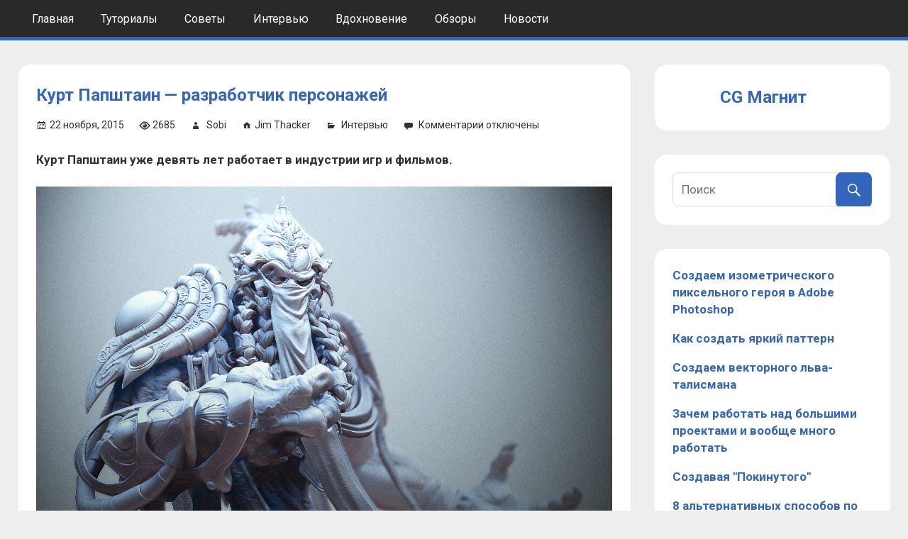

--- FILE ---
content_type: text/html; charset=UTF-8
request_url: https://cgmag.net/kurt-papshtain-razrabotchik-personazhej
body_size: 13553
content:
<!DOCTYPE html>
<html lang="ru-RU">

<head>
<meta charset="UTF-8">
<meta name="viewport" content="width=device-width, initial-scale=1">
<link rel="profile" href="http://gmpg.org/xfn/11">
<link rel="pingback" href="https://cgmag.net/xmlrpc.php">
<link href="https://fonts.googleapis.com/css?family=Roboto:300,300i,400,400i,500,500i,700,900&amp;subset=cyrillic" rel="stylesheet">

<meta name='robots' content='index, follow, max-image-preview:large, max-snippet:-1, max-video-preview:-1' />
	<style>img:is([sizes="auto" i], [sizes^="auto," i]) { contain-intrinsic-size: 3000px 1500px }</style>
	
	<!-- This site is optimized with the Yoast SEO plugin v20.11 - https://yoast.com/wordpress/plugins/seo/ -->
	<title>Курт Папштаин - разработчик персонажей - CG Магнит</title>
	<link rel="canonical" href="https://cgmag.net/kurt-papshtain-razrabotchik-personazhej" />
	<meta property="og:locale" content="ru_RU" />
	<meta property="og:type" content="article" />
	<meta property="og:title" content="Курт Папштаин - разработчик персонажей - CG Магнит" />
	<meta property="og:description" content="Сейчас он занимает должность главного художника в компании Pocket Gems, ранее он работал в Trion Worlds и Turtle Rock Studios, где он работал" />
	<meta property="og:url" content="https://cgmag.net/kurt-papshtain-razrabotchik-personazhej" />
	<meta property="og:site_name" content="CG Магнит" />
	<meta property="article:published_time" content="2015-11-22T19:59:20+00:00" />
	<meta property="article:modified_time" content="2017-07-26T15:19:20+00:00" />
	<meta property="og:image" content="https://cgmag.net/wp-content/uploads/2015/11/k0EU5fi.jpg" />
	<meta name="author" content="Sobi" />
	<meta name="twitter:card" content="summary_large_image" />
	<meta name="twitter:label1" content="Написано автором" />
	<meta name="twitter:data1" content="Sobi" />
	<script type="application/ld+json" class="yoast-schema-graph">{"@context":"https://schema.org","@graph":[{"@type":"Article","@id":"https://cgmag.net/kurt-papshtain-razrabotchik-personazhej#article","isPartOf":{"@id":"https://cgmag.net/kurt-papshtain-razrabotchik-personazhej"},"author":{"name":"Sobi","@id":"https://cgmag.net/#/schema/person/27d6749ad6c3e5b3a9073bdc5deee629"},"headline":"Курт Папштаин &#8212; разработчик персонажей","datePublished":"2015-11-22T19:59:20+00:00","dateModified":"2017-07-26T15:19:20+00:00","mainEntityOfPage":{"@id":"https://cgmag.net/kurt-papshtain-razrabotchik-personazhej"},"wordCount":567,"publisher":{"@id":"https://cgmag.net/#organization"},"image":{"@id":"https://cgmag.net/kurt-papshtain-razrabotchik-personazhej#primaryimage"},"thumbnailUrl":"https://cgmag.net/wp-content/uploads/2015/11/k0EU5fi.jpg","articleSection":["Интервью"],"inLanguage":"ru-RU"},{"@type":"WebPage","@id":"https://cgmag.net/kurt-papshtain-razrabotchik-personazhej","url":"https://cgmag.net/kurt-papshtain-razrabotchik-personazhej","name":"Курт Папштаин - разработчик персонажей - CG Магнит","isPartOf":{"@id":"https://cgmag.net/#website"},"primaryImageOfPage":{"@id":"https://cgmag.net/kurt-papshtain-razrabotchik-personazhej#primaryimage"},"image":{"@id":"https://cgmag.net/kurt-papshtain-razrabotchik-personazhej#primaryimage"},"thumbnailUrl":"https://cgmag.net/wp-content/uploads/2015/11/k0EU5fi.jpg","datePublished":"2015-11-22T19:59:20+00:00","dateModified":"2017-07-26T15:19:20+00:00","breadcrumb":{"@id":"https://cgmag.net/kurt-papshtain-razrabotchik-personazhej#breadcrumb"},"inLanguage":"ru-RU","potentialAction":[{"@type":"ReadAction","target":["https://cgmag.net/kurt-papshtain-razrabotchik-personazhej"]}]},{"@type":"ImageObject","inLanguage":"ru-RU","@id":"https://cgmag.net/kurt-papshtain-razrabotchik-personazhej#primaryimage","url":"https://cgmag.net/wp-content/uploads/2015/11/k0EU5fi.jpg","contentUrl":"https://cgmag.net/wp-content/uploads/2015/11/k0EU5fi.jpg","width":1120,"height":840},{"@type":"BreadcrumbList","@id":"https://cgmag.net/kurt-papshtain-razrabotchik-personazhej#breadcrumb","itemListElement":[{"@type":"ListItem","position":1,"name":"Главная страница","item":"https://cgmag.net/"},{"@type":"ListItem","position":2,"name":"Курт Папштаин &#8212; разработчик персонажей"}]},{"@type":"WebSite","@id":"https://cgmag.net/#website","url":"https://cgmag.net/","name":"CG Magazine","description":"Компьютерная графика и рисование","publisher":{"@id":"https://cgmag.net/#organization"},"potentialAction":[{"@type":"SearchAction","target":{"@type":"EntryPoint","urlTemplate":"https://cgmag.net/?s={search_term_string}"},"query-input":"required name=search_term_string"}],"inLanguage":"ru-RU"},{"@type":"Organization","@id":"https://cgmag.net/#organization","name":"CGMag","url":"https://cgmag.net/","logo":{"@type":"ImageObject","inLanguage":"ru-RU","@id":"https://cgmag.net/#/schema/logo/image/","url":"https://cgmag.net/wp-content/uploads/2022/06/cropped-favicon.ico","contentUrl":"https://cgmag.net/wp-content/uploads/2022/06/cropped-favicon.ico","caption":"CGMag"},"image":{"@id":"https://cgmag.net/#/schema/logo/image/"}},{"@type":"Person","@id":"https://cgmag.net/#/schema/person/27d6749ad6c3e5b3a9073bdc5deee629","name":"Sobi","image":{"@type":"ImageObject","inLanguage":"ru-RU","@id":"https://cgmag.net/#/schema/person/image/","url":"https://secure.gravatar.com/avatar/fa37025406e256c38044d5fc4565ec75?s=96&r=g","contentUrl":"https://secure.gravatar.com/avatar/fa37025406e256c38044d5fc4565ec75?s=96&r=g","caption":"Sobi"},"url":"https://cgmag.net/author/mrkitty"}]}</script>
	<!-- / Yoast SEO plugin. -->


<link rel='dns-prefetch' href='//fonts.googleapis.com' />
<link rel="alternate" type="application/rss+xml" title="CG Магнит &raquo; Лента" href="https://cgmag.net/feed" />
<link rel="alternate" type="application/rss+xml" title="CG Магнит &raquo; Лента комментариев" href="https://cgmag.net/comments/feed" />
<script type="text/javascript">
/* <![CDATA[ */
window._wpemojiSettings = {"baseUrl":"https:\/\/s.w.org\/images\/core\/emoji\/15.0.3\/72x72\/","ext":".png","svgUrl":"https:\/\/s.w.org\/images\/core\/emoji\/15.0.3\/svg\/","svgExt":".svg","source":{"concatemoji":"https:\/\/cgmag.net\/wp-includes\/js\/wp-emoji-release.min.js?ver=6.7.4"}};
/*! This file is auto-generated */
!function(i,n){var o,s,e;function c(e){try{var t={supportTests:e,timestamp:(new Date).valueOf()};sessionStorage.setItem(o,JSON.stringify(t))}catch(e){}}function p(e,t,n){e.clearRect(0,0,e.canvas.width,e.canvas.height),e.fillText(t,0,0);var t=new Uint32Array(e.getImageData(0,0,e.canvas.width,e.canvas.height).data),r=(e.clearRect(0,0,e.canvas.width,e.canvas.height),e.fillText(n,0,0),new Uint32Array(e.getImageData(0,0,e.canvas.width,e.canvas.height).data));return t.every(function(e,t){return e===r[t]})}function u(e,t,n){switch(t){case"flag":return n(e,"\ud83c\udff3\ufe0f\u200d\u26a7\ufe0f","\ud83c\udff3\ufe0f\u200b\u26a7\ufe0f")?!1:!n(e,"\ud83c\uddfa\ud83c\uddf3","\ud83c\uddfa\u200b\ud83c\uddf3")&&!n(e,"\ud83c\udff4\udb40\udc67\udb40\udc62\udb40\udc65\udb40\udc6e\udb40\udc67\udb40\udc7f","\ud83c\udff4\u200b\udb40\udc67\u200b\udb40\udc62\u200b\udb40\udc65\u200b\udb40\udc6e\u200b\udb40\udc67\u200b\udb40\udc7f");case"emoji":return!n(e,"\ud83d\udc26\u200d\u2b1b","\ud83d\udc26\u200b\u2b1b")}return!1}function f(e,t,n){var r="undefined"!=typeof WorkerGlobalScope&&self instanceof WorkerGlobalScope?new OffscreenCanvas(300,150):i.createElement("canvas"),a=r.getContext("2d",{willReadFrequently:!0}),o=(a.textBaseline="top",a.font="600 32px Arial",{});return e.forEach(function(e){o[e]=t(a,e,n)}),o}function t(e){var t=i.createElement("script");t.src=e,t.defer=!0,i.head.appendChild(t)}"undefined"!=typeof Promise&&(o="wpEmojiSettingsSupports",s=["flag","emoji"],n.supports={everything:!0,everythingExceptFlag:!0},e=new Promise(function(e){i.addEventListener("DOMContentLoaded",e,{once:!0})}),new Promise(function(t){var n=function(){try{var e=JSON.parse(sessionStorage.getItem(o));if("object"==typeof e&&"number"==typeof e.timestamp&&(new Date).valueOf()<e.timestamp+604800&&"object"==typeof e.supportTests)return e.supportTests}catch(e){}return null}();if(!n){if("undefined"!=typeof Worker&&"undefined"!=typeof OffscreenCanvas&&"undefined"!=typeof URL&&URL.createObjectURL&&"undefined"!=typeof Blob)try{var e="postMessage("+f.toString()+"("+[JSON.stringify(s),u.toString(),p.toString()].join(",")+"));",r=new Blob([e],{type:"text/javascript"}),a=new Worker(URL.createObjectURL(r),{name:"wpTestEmojiSupports"});return void(a.onmessage=function(e){c(n=e.data),a.terminate(),t(n)})}catch(e){}c(n=f(s,u,p))}t(n)}).then(function(e){for(var t in e)n.supports[t]=e[t],n.supports.everything=n.supports.everything&&n.supports[t],"flag"!==t&&(n.supports.everythingExceptFlag=n.supports.everythingExceptFlag&&n.supports[t]);n.supports.everythingExceptFlag=n.supports.everythingExceptFlag&&!n.supports.flag,n.DOMReady=!1,n.readyCallback=function(){n.DOMReady=!0}}).then(function(){return e}).then(function(){var e;n.supports.everything||(n.readyCallback(),(e=n.source||{}).concatemoji?t(e.concatemoji):e.wpemoji&&e.twemoji&&(t(e.twemoji),t(e.wpemoji)))}))}((window,document),window._wpemojiSettings);
/* ]]> */
</script>
<style id='wp-emoji-styles-inline-css' type='text/css'>

	img.wp-smiley, img.emoji {
		display: inline !important;
		border: none !important;
		box-shadow: none !important;
		height: 1em !important;
		width: 1em !important;
		margin: 0 0.07em !important;
		vertical-align: -0.1em !important;
		background: none !important;
		padding: 0 !important;
	}
</style>
<link rel='stylesheet' id='wp-block-library-css' href='https://cgmag.net/wp-includes/css/dist/block-library/style.min.css?ver=6.7.4' type='text/css' media='all' />
<style id='classic-theme-styles-inline-css' type='text/css'>
/*! This file is auto-generated */
.wp-block-button__link{color:#fff;background-color:#32373c;border-radius:9999px;box-shadow:none;text-decoration:none;padding:calc(.667em + 2px) calc(1.333em + 2px);font-size:1.125em}.wp-block-file__button{background:#32373c;color:#fff;text-decoration:none}
</style>
<style id='global-styles-inline-css' type='text/css'>
:root{--wp--preset--aspect-ratio--square: 1;--wp--preset--aspect-ratio--4-3: 4/3;--wp--preset--aspect-ratio--3-4: 3/4;--wp--preset--aspect-ratio--3-2: 3/2;--wp--preset--aspect-ratio--2-3: 2/3;--wp--preset--aspect-ratio--16-9: 16/9;--wp--preset--aspect-ratio--9-16: 9/16;--wp--preset--color--black: #000000;--wp--preset--color--cyan-bluish-gray: #abb8c3;--wp--preset--color--white: #ffffff;--wp--preset--color--pale-pink: #f78da7;--wp--preset--color--vivid-red: #cf2e2e;--wp--preset--color--luminous-vivid-orange: #ff6900;--wp--preset--color--luminous-vivid-amber: #fcb900;--wp--preset--color--light-green-cyan: #7bdcb5;--wp--preset--color--vivid-green-cyan: #00d084;--wp--preset--color--pale-cyan-blue: #8ed1fc;--wp--preset--color--vivid-cyan-blue: #0693e3;--wp--preset--color--vivid-purple: #9b51e0;--wp--preset--gradient--vivid-cyan-blue-to-vivid-purple: linear-gradient(135deg,rgba(6,147,227,1) 0%,rgb(155,81,224) 100%);--wp--preset--gradient--light-green-cyan-to-vivid-green-cyan: linear-gradient(135deg,rgb(122,220,180) 0%,rgb(0,208,130) 100%);--wp--preset--gradient--luminous-vivid-amber-to-luminous-vivid-orange: linear-gradient(135deg,rgba(252,185,0,1) 0%,rgba(255,105,0,1) 100%);--wp--preset--gradient--luminous-vivid-orange-to-vivid-red: linear-gradient(135deg,rgba(255,105,0,1) 0%,rgb(207,46,46) 100%);--wp--preset--gradient--very-light-gray-to-cyan-bluish-gray: linear-gradient(135deg,rgb(238,238,238) 0%,rgb(169,184,195) 100%);--wp--preset--gradient--cool-to-warm-spectrum: linear-gradient(135deg,rgb(74,234,220) 0%,rgb(151,120,209) 20%,rgb(207,42,186) 40%,rgb(238,44,130) 60%,rgb(251,105,98) 80%,rgb(254,248,76) 100%);--wp--preset--gradient--blush-light-purple: linear-gradient(135deg,rgb(255,206,236) 0%,rgb(152,150,240) 100%);--wp--preset--gradient--blush-bordeaux: linear-gradient(135deg,rgb(254,205,165) 0%,rgb(254,45,45) 50%,rgb(107,0,62) 100%);--wp--preset--gradient--luminous-dusk: linear-gradient(135deg,rgb(255,203,112) 0%,rgb(199,81,192) 50%,rgb(65,88,208) 100%);--wp--preset--gradient--pale-ocean: linear-gradient(135deg,rgb(255,245,203) 0%,rgb(182,227,212) 50%,rgb(51,167,181) 100%);--wp--preset--gradient--electric-grass: linear-gradient(135deg,rgb(202,248,128) 0%,rgb(113,206,126) 100%);--wp--preset--gradient--midnight: linear-gradient(135deg,rgb(2,3,129) 0%,rgb(40,116,252) 100%);--wp--preset--font-size--small: 13px;--wp--preset--font-size--medium: 20px;--wp--preset--font-size--large: 36px;--wp--preset--font-size--x-large: 42px;--wp--preset--spacing--20: 0.44rem;--wp--preset--spacing--30: 0.67rem;--wp--preset--spacing--40: 1rem;--wp--preset--spacing--50: 1.5rem;--wp--preset--spacing--60: 2.25rem;--wp--preset--spacing--70: 3.38rem;--wp--preset--spacing--80: 5.06rem;--wp--preset--shadow--natural: 6px 6px 9px rgba(0, 0, 0, 0.2);--wp--preset--shadow--deep: 12px 12px 50px rgba(0, 0, 0, 0.4);--wp--preset--shadow--sharp: 6px 6px 0px rgba(0, 0, 0, 0.2);--wp--preset--shadow--outlined: 6px 6px 0px -3px rgba(255, 255, 255, 1), 6px 6px rgba(0, 0, 0, 1);--wp--preset--shadow--crisp: 6px 6px 0px rgba(0, 0, 0, 1);}:where(.is-layout-flex){gap: 0.5em;}:where(.is-layout-grid){gap: 0.5em;}body .is-layout-flex{display: flex;}.is-layout-flex{flex-wrap: wrap;align-items: center;}.is-layout-flex > :is(*, div){margin: 0;}body .is-layout-grid{display: grid;}.is-layout-grid > :is(*, div){margin: 0;}:where(.wp-block-columns.is-layout-flex){gap: 2em;}:where(.wp-block-columns.is-layout-grid){gap: 2em;}:where(.wp-block-post-template.is-layout-flex){gap: 1.25em;}:where(.wp-block-post-template.is-layout-grid){gap: 1.25em;}.has-black-color{color: var(--wp--preset--color--black) !important;}.has-cyan-bluish-gray-color{color: var(--wp--preset--color--cyan-bluish-gray) !important;}.has-white-color{color: var(--wp--preset--color--white) !important;}.has-pale-pink-color{color: var(--wp--preset--color--pale-pink) !important;}.has-vivid-red-color{color: var(--wp--preset--color--vivid-red) !important;}.has-luminous-vivid-orange-color{color: var(--wp--preset--color--luminous-vivid-orange) !important;}.has-luminous-vivid-amber-color{color: var(--wp--preset--color--luminous-vivid-amber) !important;}.has-light-green-cyan-color{color: var(--wp--preset--color--light-green-cyan) !important;}.has-vivid-green-cyan-color{color: var(--wp--preset--color--vivid-green-cyan) !important;}.has-pale-cyan-blue-color{color: var(--wp--preset--color--pale-cyan-blue) !important;}.has-vivid-cyan-blue-color{color: var(--wp--preset--color--vivid-cyan-blue) !important;}.has-vivid-purple-color{color: var(--wp--preset--color--vivid-purple) !important;}.has-black-background-color{background-color: var(--wp--preset--color--black) !important;}.has-cyan-bluish-gray-background-color{background-color: var(--wp--preset--color--cyan-bluish-gray) !important;}.has-white-background-color{background-color: var(--wp--preset--color--white) !important;}.has-pale-pink-background-color{background-color: var(--wp--preset--color--pale-pink) !important;}.has-vivid-red-background-color{background-color: var(--wp--preset--color--vivid-red) !important;}.has-luminous-vivid-orange-background-color{background-color: var(--wp--preset--color--luminous-vivid-orange) !important;}.has-luminous-vivid-amber-background-color{background-color: var(--wp--preset--color--luminous-vivid-amber) !important;}.has-light-green-cyan-background-color{background-color: var(--wp--preset--color--light-green-cyan) !important;}.has-vivid-green-cyan-background-color{background-color: var(--wp--preset--color--vivid-green-cyan) !important;}.has-pale-cyan-blue-background-color{background-color: var(--wp--preset--color--pale-cyan-blue) !important;}.has-vivid-cyan-blue-background-color{background-color: var(--wp--preset--color--vivid-cyan-blue) !important;}.has-vivid-purple-background-color{background-color: var(--wp--preset--color--vivid-purple) !important;}.has-black-border-color{border-color: var(--wp--preset--color--black) !important;}.has-cyan-bluish-gray-border-color{border-color: var(--wp--preset--color--cyan-bluish-gray) !important;}.has-white-border-color{border-color: var(--wp--preset--color--white) !important;}.has-pale-pink-border-color{border-color: var(--wp--preset--color--pale-pink) !important;}.has-vivid-red-border-color{border-color: var(--wp--preset--color--vivid-red) !important;}.has-luminous-vivid-orange-border-color{border-color: var(--wp--preset--color--luminous-vivid-orange) !important;}.has-luminous-vivid-amber-border-color{border-color: var(--wp--preset--color--luminous-vivid-amber) !important;}.has-light-green-cyan-border-color{border-color: var(--wp--preset--color--light-green-cyan) !important;}.has-vivid-green-cyan-border-color{border-color: var(--wp--preset--color--vivid-green-cyan) !important;}.has-pale-cyan-blue-border-color{border-color: var(--wp--preset--color--pale-cyan-blue) !important;}.has-vivid-cyan-blue-border-color{border-color: var(--wp--preset--color--vivid-cyan-blue) !important;}.has-vivid-purple-border-color{border-color: var(--wp--preset--color--vivid-purple) !important;}.has-vivid-cyan-blue-to-vivid-purple-gradient-background{background: var(--wp--preset--gradient--vivid-cyan-blue-to-vivid-purple) !important;}.has-light-green-cyan-to-vivid-green-cyan-gradient-background{background: var(--wp--preset--gradient--light-green-cyan-to-vivid-green-cyan) !important;}.has-luminous-vivid-amber-to-luminous-vivid-orange-gradient-background{background: var(--wp--preset--gradient--luminous-vivid-amber-to-luminous-vivid-orange) !important;}.has-luminous-vivid-orange-to-vivid-red-gradient-background{background: var(--wp--preset--gradient--luminous-vivid-orange-to-vivid-red) !important;}.has-very-light-gray-to-cyan-bluish-gray-gradient-background{background: var(--wp--preset--gradient--very-light-gray-to-cyan-bluish-gray) !important;}.has-cool-to-warm-spectrum-gradient-background{background: var(--wp--preset--gradient--cool-to-warm-spectrum) !important;}.has-blush-light-purple-gradient-background{background: var(--wp--preset--gradient--blush-light-purple) !important;}.has-blush-bordeaux-gradient-background{background: var(--wp--preset--gradient--blush-bordeaux) !important;}.has-luminous-dusk-gradient-background{background: var(--wp--preset--gradient--luminous-dusk) !important;}.has-pale-ocean-gradient-background{background: var(--wp--preset--gradient--pale-ocean) !important;}.has-electric-grass-gradient-background{background: var(--wp--preset--gradient--electric-grass) !important;}.has-midnight-gradient-background{background: var(--wp--preset--gradient--midnight) !important;}.has-small-font-size{font-size: var(--wp--preset--font-size--small) !important;}.has-medium-font-size{font-size: var(--wp--preset--font-size--medium) !important;}.has-large-font-size{font-size: var(--wp--preset--font-size--large) !important;}.has-x-large-font-size{font-size: var(--wp--preset--font-size--x-large) !important;}
:where(.wp-block-post-template.is-layout-flex){gap: 1.25em;}:where(.wp-block-post-template.is-layout-grid){gap: 1.25em;}
:where(.wp-block-columns.is-layout-flex){gap: 2em;}:where(.wp-block-columns.is-layout-grid){gap: 2em;}
:root :where(.wp-block-pullquote){font-size: 1.5em;line-height: 1.6;}
</style>
<link rel='stylesheet' id='contact-form-7-css' href='https://cgmag.net/wp-content/plugins/contact-form-7/includes/css/styles.css?ver=5.7.7' type='text/css' media='all' />
<link rel='stylesheet' id='dashicons-css' href='https://cgmag.net/wp-includes/css/dashicons.min.css?ver=6.7.4' type='text/css' media='all' />
<link rel='stylesheet' id='post-views-counter-frontend-css' href='https://cgmag.net/wp-content/plugins/post-views-counter/css/frontend.min.css?ver=1.3.13' type='text/css' media='all' />
<link rel='stylesheet' id='theme-my-login-css' href='https://cgmag.net/wp-content/plugins/theme-my-login/assets/styles/theme-my-login.min.css?ver=7.1.5' type='text/css' media='all' />
<link rel='stylesheet' id='wpfront-scroll-top-css' href='https://cgmag.net/wp-content/plugins/wpfront-scroll-top/css/wpfront-scroll-top.min.css?ver=2.0.7.08086' type='text/css' media='all' />
<link rel='stylesheet' id='tortuga-stylesheet-css' href='https://cgmag.net/wp-content/themes/cgmag/style.css?ver=1.0' type='text/css' media='all' />
<style id='tortuga-stylesheet-inline-css' type='text/css'>
.site-description, .type-post .entry-footer .entry-tags, .type-post .entry-footer .post-navigation { position: absolute; clip: rect(1px, 1px, 1px, 1px); width: 1px; height: 1px; overflow: hidden; }
</style>
<link rel='stylesheet' id='genericons-css' href='https://cgmag.net/wp-content/themes/cgmag/css/genericons/genericons.css?ver=3.4.1' type='text/css' media='all' />
<link rel='stylesheet' id='tortuga-default-fonts-css' href='//fonts.googleapis.com/css?family=Open+Sans%3A400%2C400italic%2C700%2C700italic%7CTitillium+Web%3A400%2C400italic%2C700%2C700italic&#038;subset=latin%2Clatin-ext' type='text/css' media='all' />
<link rel='stylesheet' id='themezee-related-posts-css' href='https://cgmag.net/wp-content/themes/cgmag/css/themezee-related-posts.css?ver=20160421' type='text/css' media='all' />
<script type="text/javascript" src="https://cgmag.net/wp-includes/js/jquery/jquery.min.js?ver=3.7.1" id="jquery-core-js"></script>
<script type="text/javascript" src="https://cgmag.net/wp-includes/js/jquery/jquery-migrate.min.js?ver=3.4.1" id="jquery-migrate-js"></script>
<!--[if lt IE 9]>
<script type="text/javascript" src="https://cgmag.net/wp-content/themes/cgmag/js/html5shiv.min.js?ver=3.7.3" id="html5shiv-js"></script>
<![endif]-->
<script type="text/javascript" src="https://cgmag.net/wp-content/themes/cgmag/js/navigation.js?ver=20160719" id="tortuga-jquery-navigation-js"></script>
<link rel="https://api.w.org/" href="https://cgmag.net/wp-json/" /><link rel="alternate" title="JSON" type="application/json" href="https://cgmag.net/wp-json/wp/v2/posts/9839" /><link rel="EditURI" type="application/rsd+xml" title="RSD" href="https://cgmag.net/xmlrpc.php?rsd" />
<meta name="generator" content="WordPress 6.7.4" />
<link rel='shortlink' href='https://cgmag.net/?p=9839' />
<link rel="alternate" title="oEmbed (JSON)" type="application/json+oembed" href="https://cgmag.net/wp-json/oembed/1.0/embed?url=https%3A%2F%2Fcgmag.net%2Fkurt-papshtain-razrabotchik-personazhej" />
<link rel="alternate" title="oEmbed (XML)" type="text/xml+oembed" href="https://cgmag.net/wp-json/oembed/1.0/embed?url=https%3A%2F%2Fcgmag.net%2Fkurt-papshtain-razrabotchik-personazhej&#038;format=xml" />
<meta name="generator" content="Site Kit by Google 1.104.0" />
<!-- Google AdSense snippet added by Site Kit -->
<meta name="google-adsense-platform-account" content="ca-host-pub-2644536267352236">
<meta name="google-adsense-platform-domain" content="sitekit.withgoogle.com">
<!-- End Google AdSense snippet added by Site Kit -->
<style type="text/css" id="custom-background-css">
body.custom-background { background-color: #eeeeee; }
</style>
	<link rel="icon" href="https://cgmag.net/wp-content/uploads/2022/06/favicon-150x150.ico" sizes="32x32" />
<link rel="icon" href="https://cgmag.net/wp-content/uploads/2022/06/favicon.ico" sizes="192x192" />
<link rel="apple-touch-icon" href="https://cgmag.net/wp-content/uploads/2022/06/favicon.ico" />
<meta name="msapplication-TileImage" content="https://cgmag.net/wp-content/uploads/2022/06/favicon.ico" />

<script>
  (function(i,s,o,g,r,a,m){i['GoogleAnalyticsObject']=r;i[r]=i[r]||function(){
  (i[r].q=i[r].q||[]).push(arguments)},i[r].l=1*new Date();a=s.createElement(o),
  m=s.getElementsByTagName(o)[0];a.async=1;a.src=g;m.parentNode.insertBefore(a,m)
  })(window,document,'script','https://www.google-analytics.com/analytics.js','ga');

  ga('create', 'UA-102057880-1', 'auto');
  ga('require', 'displayfeatures');
  ga('send', 'pageview');

</script>

<!-- <script async src="//pagead2.googlesyndication.com/pagead/js/adsbygoogle.js"></script>
<script>
  (adsbygoogle = window.adsbygoogle || []).push({
    google_ad_client: "ca-pub-8501679992190124",
    enable_page_level_ads: true
  });
</script> -->
	
</head>

<body class="post-template-default single single-post postid-9839 single-format-standard custom-background wp-custom-logo">

	<div id="page" class="hfeed site">

		<a class="skip-link screen-reader-text" href="#content">Skip to content</a>

		
		<header id="masthead" class="site-header clearfix" role="banner">

			<div class="header-main container clearfix">

				<div id="logo" class="site-branding clearfix">

					<a href="https://cgmag.net/" class="custom-logo-link" rel="home"><img src="https://cgmag.net/wp-content/uploads/2022/06/cropped-favicon.ico" class="custom-logo" alt="CG Магнит" decoding="async" /></a>					
			<p class="site-title"><a href="https://cgmag.net/" rel="home">CG Магнит</a></p>

							
			<p class="site-description">Компьютерная графика и рисование</p>

		
				</div><!-- .site-branding -->

				<div class="header-widgets clearfix">

					
				</div><!-- .header-widgets -->

			</div><!-- .header-main -->

			<div id="main-navigation-wrap" class="primary-navigation-wrap">

				<nav id="main-navigation" class="primary-navigation navigation container clearfix" role="navigation">
					<ul id="menu-menu-1" class="main-navigation-menu"><li id="menu-item-14802" class="menu-item menu-item-type-custom menu-item-object-custom menu-item-home menu-item-14802"><a href="https://cgmag.net/">Главная</a></li>
<li id="menu-item-15796" class="menu-item menu-item-type-taxonomy menu-item-object-category menu-item-15796"><a href="https://cgmag.net/category/tutorial">Туториалы</a></li>
<li id="menu-item-15797" class="menu-item menu-item-type-taxonomy menu-item-object-category menu-item-15797"><a href="https://cgmag.net/category/tips">Советы</a></li>
<li id="menu-item-15798" class="menu-item menu-item-type-taxonomy menu-item-object-category current-post-ancestor current-menu-parent current-post-parent menu-item-15798"><a href="https://cgmag.net/category/interview">Интервью</a></li>
<li id="menu-item-15799" class="menu-item menu-item-type-taxonomy menu-item-object-category menu-item-15799"><a href="https://cgmag.net/category/inspiration">Вдохновение</a></li>
<li id="menu-item-15800" class="menu-item menu-item-type-taxonomy menu-item-object-category menu-item-15800"><a href="https://cgmag.net/category/overview">Обзоры</a></li>
<li id="menu-item-15801" class="menu-item menu-item-type-taxonomy menu-item-object-category menu-item-15801"><a href="https://cgmag.net/category/news">Новости</a></li>
</ul>				</nav><!-- #main-navigation -->

			</div>

		</header><!-- #masthead -->

		
		
		<div id="content" class="site-content container clearfix">

		

<style>
#staya_jobs_container {
	background: #EEE;
	/*width: 360px;*/
	overflow: hidden;
	font-size: 13px;
	margin-bottom: 20px;
}
#staya_jobs_container .b-widget-table__h-post-vac,
#staya_jobs_container .b-vac-tile__position_tags,
#staya_jobs_container .b-widget-h-divider,
#staya_jobs_container .b-widget-tile__corner,
#staya_jobs_container .b-widget-tile__corner-w,
/*#staya_jobs_container .b-vac-tile__description,*/
#staya_jobs_container .b-vac-tile__resp-btn-wrap {
	display: none !important;
}
#staya_jobs_container .b-widget-h-tile__wrap {
	/*width: 320px;*/
	border: 1px solid #436B95;
	border-radius: 2px;
	/*margin: 0 20px 20px;*/
}
#staya_jobs_container .b-widget-tile__position_title_text {
	line-height: 1em;
}
/*#staya_jobs_container .b-widget-table .b-widget-tile {
	display: none;
}
#staya_jobs_container .b-widget-table .b-widget-tile:nth-child(1) {
	display: table;
}*/
#staya_jobs_container .b-widget-tile__position_title_text {
	white-space: nowrap;
}
#staya_jobs_container .b-widget-tile__income {
	margin-top: 10px;
}
#staya_jobs_container .b-vac-tile__description {
	padding-top: 10px;
	line-height: 1.3em;
}
#staya_jobs_container .b-vac-tile__resp-btn {
	border-radius: 2px;
}
#staya_jobs_container .b-widget-table .stayaWidget__border:first-child,
#staya_jobs_container .b-widget-table .stayaWidget__border {
	border: none !important;
}
#staya_jobs_container .b-widget-h-tile__wrap {
	margin: 0;
}
#staya_jobs_container .stayaWidget__cell_height.b-widget-h-tile__wrap {
	height: 200px;
	background-color: #FFF;
}
</style>


	<section id="primary" class="content-single content-area">
		<main id="main" class="site-main" role="main">
				
		
<article id="post-9839" class="post-9839 post type-post status-publish format-standard hentry category-interview">

	
	<header class="entry-header">

		<h1 class="entry-title">Курт Папштаин &#8212; разработчик персонажей</h1>
		<div class="entry-meta"><span class="meta-date"><a href="https://cgmag.net/kurt-papshtain-razrabotchik-personazhej" title="19:59" rel="bookmark"><time class="entry-date published updated" datetime="2015-11-22T19:59:20+03:00">22 ноября, 2015</time></a></span><span class="meta-views"><span class="author vcard">2685</span></span><span class="meta-author"> <span class="author vcard"><a class="url fn n" href="https://cgmag.net/author/mrkitty" title="View all posts by Sobi" rel="author">Sobi</a></span></span><span class="meta-original"><span class="author vcard"><a target="_blank" rel="nofollow" class="url fn n" href="https://magazine.artstation.com/2015/09/profile-character-artist-kurt-papstein/" title="Оригинал">Jim Thacker</a></span></span><span class="meta-category"> <a href="https://cgmag.net/category/interview" rel="category tag">Интервью</a></span><span class="meta-comments"> <span>Комментарии<span class="screen-reader-text"> к записи Курт Папштаин &#8212; разработчик персонажей</span> отключены</span></span></div>
	</header><!-- .entry-header -->

	<div class="entry-content clearfix">

		<h4>Курт Папштаин уже девять лет работает в индустрии игр и фильмов.</h2>

		<p><img fetchpriority="high" decoding="async" class="attachment-full size-full" src="https://cgmag.net/wp-content/uploads/2015/11/k0EU5fi.jpg" sizes="(max-width: 1120px) 100vw, 1120px" srcset="https://cgmag.net/wp-content/uploads/2015/11/k0EU5fi.jpg 1120w, https://cgmag.net/wp-content/uploads/2015/11/k0EU5fi-300x225.jpg 300w, https://cgmag.net/wp-content/uploads/2015/11/k0EU5fi-768x576.jpg 768w, https://cgmag.net/wp-content/uploads/2015/11/k0EU5fi-1024x768.jpg 1024w" alt="" width="1120" height="840" /></p>
<p>Сейчас он занимает должность главного художника в компании <a href="http://pocketgems.com/" target="_blank" rel="noopener">Pocket Gems</a>, ранее он работал в <a style="font-size: 14px;" href="http://www.trionworlds.com/en/" target="_blank" rel="noopener">Trion Worlds</a> и <a href="https://www.turtlerockstudios.com/" target="_blank" rel="noopener">Turtle Rock Studios</a>, где он работал над Evolve &#8212; многопользовательской компьютерной игрой в жанре шутера. Курт так же работал концептуальным художником – фрилансером в кинокомпании Дж. Дж. Абрамса <a href="https://twitter.com/bad_robot" target="_blank" rel="noopener">Bad Robot Productions</a>. Он пять лет проучился в <a href="http://www.lcad.edu/" target="_blank" rel="noopener">Лагуна Колледже</a> искусства и дизайна. «В целом, я очень рад, что мне удалось сделать парочку злодеев» &#8212; говорит Курт.</p>
<p><img decoding="async" class="attachment-full size-full" src="https://cgmag.net/wp-content/uploads/2015/11/42IDKAo.jpg" alt="" width="150" height="150" /></p>
<p><strong>Расскажи нам о своем творческом пути</strong></p>
<p>Сколько себя помню, я всегда рисовал или лепил что-нибудь из глины, сидя перед телевизором. Именно этим я хотел заниматься до конца жизни. У меня никогда не было четкого плана как же осуществить эту мечту.</p>
<p>Цифровые скульптуры стали для меня настоящим открытием, это был момент истины, именно тогда я понял, в чем моя сила и чем я хочу заниматься изо дня в день. Я учился в колледже, что бы затем работать в области разработки игр, хотя это и не было моей главной целью.</p>
<p>Моей истинной страстью было коллекционирование, но я всего лишь искал занятие, которое приносило бы деньги. В конце концов, я был бы счастлив, если бы кто-нибудь платил мне деньги за то, что я весь день леплю разных существ.</p>
<p><strong>Как бы ты хотел повлиять на мир?</strong></p>
<p>Это сложный вопрос! Мне нравится мое место в области видео-игр, и я доволен той работой, которую выполняю в кинематографе. Однако работа над собой вот что по-настоящему приносит мне чувство удовлетворения. Я всегда придумываю и пишу какие-нибудь истории.</p>
<p>Я хочу оставить свой след не в индустрии развлечений, я хочу внести свой вклад в творческий мир искусства и на рынок коллекционирования статуэток. Существует ведь множество способов показать тебя, и я надуюсь по максимуму использовать каждый из них.</p>
<p><strong>Что тебя вдохновляет? </strong></p>
<p>Меня вдохновляют люди, которые развиваются за счет свой независимости, они берут то, что им нравится, и превращают это в нечто большее. Правда, лишь небольшая часть художников могут похвастаться тем, что достигли этого.</p>
<p>В конце концов, меня вдохновляют не только классные рисунки и интересные истории, но так же осознание того, что люди воплощают в жизнь свои мечты и добиваются успеха.</p>
<p><strong>Какой совет ты дал другим художникам в первую очередь?</strong></p>
<p>Недавно один художник дал мне дельный совет: «Не стой на месте, а действуй». Именно этот совет я дал себе, когда ушел из школы и рискнул всем что имел что бы стать художником. И именно этот совет нужен мне, даже спустя годы, когда я уже стал профессионалом.</p>
<p>Через некоторое время вы вполне можете расслабиться и почувствовать удовлетворение и сосредоточиться на том чем вы заняты вместо того что бы смотреть вперед. Так вот не стойте на месте, развивайте себя. Ничто не может быть более результативным, чем ставить перед собой цели и достигать их, и даже если вам не удалось добиться успеха, вы все равно должны быть счастливы, ведь вы сделали все возможное.</p>
<p>Смотрите так же:</p>
<p><a href="https://www.artstation.com/artist/ikameka" target="_blank" rel="noopener">ArtStation: галерея Курта Папштайна</a></p>
<p><a href="http://www.artofkurt.com/" target="_blank" rel="noopener">Сайт Курта Папштайна</a></p>
<p><a href="https://gumroad.com/ikameka#" target="_blank" rel="noopener">Gumroad: Уроки Курта Папштайна</a></p>
<p><img decoding="async" class="attachment-main_size size-main_size" src="https://cgmag.net/wp-content/uploads/2015/11/hxQ5Ee7-1200x1426.jpg" sizes="(max-width: 1200px) 100vw, 1200px" srcset="https://cgmag.net/wp-content/uploads/2015/11/hxQ5Ee7-1200x1426.jpg 1200w, https://cgmag.net/wp-content/uploads/2015/11/hxQ5Ee7-253x300.jpg 253w, https://cgmag.net/wp-content/uploads/2015/11/hxQ5Ee7-768x912.jpg 768w, https://cgmag.net/wp-content/uploads/2015/11/hxQ5Ee7-862x1024.jpg 862w" alt="" width="1200" height="1426" /></p>
<p style="text-align: center;"><em><em>Кракен: начальный концепт-арт для игры Evolve от студии Turtle Rock Studios</em></em></p>
<p style="text-align: center;"><img loading="lazy" decoding="async" class="attachment-main_size size-main_size" src="https://cgmag.net/wp-content/uploads/2015/11/cg4afxG-1200x830.jpg" sizes="auto, (max-width: 1200px) 100vw, 1200px" srcset="https://cgmag.net/wp-content/uploads/2015/11/cg4afxG-1200x830.jpg 1200w, https://cgmag.net/wp-content/uploads/2015/11/cg4afxG-300x207.jpg 300w, https://cgmag.net/wp-content/uploads/2015/11/cg4afxG-768x531.jpg 768w, https://cgmag.net/wp-content/uploads/2015/11/cg4afxG-1024x708.jpg 1024w, https://cgmag.net/wp-content/uploads/2015/11/cg4afxG.jpg 1600w" alt="" width="1200" height="830" /></p>
<p style="text-align: center;"><em><em><em>Ikameka Pilot: был создан для презентации программы трехмерного моделирования &#8212; Pixologicна конференции Siggraph в 2012г.</em></em></em></p>
<p style="text-align: center;"><img loading="lazy" decoding="async" class="attachment-main_size size-main_size" src="https://cgmag.net/wp-content/uploads/2015/11/AjJnbAU-1200x1011.jpg" sizes="auto, (max-width: 1200px) 100vw, 1200px" srcset="https://cgmag.net/wp-content/uploads/2015/11/AjJnbAU-1200x1011.jpg 1200w, https://cgmag.net/wp-content/uploads/2015/11/AjJnbAU-300x253.jpg 300w, https://cgmag.net/wp-content/uploads/2015/11/AjJnbAU-768x647.jpg 768w, https://cgmag.net/wp-content/uploads/2015/11/AjJnbAU-1024x863.jpg 1024w" alt="" width="1200" height="1011" /></p>
<p style="text-align: center;"><em>Леона: персонаж для обложки журнала <a href="http://www.3dartistonline.com/" target="_blank" rel="noopener">3D Artist magazine</a>.</em></p>
<p style="text-align: center;"><img loading="lazy" decoding="async" class="attachment-full size-full" src="https://cgmag.net/wp-content/uploads/2015/11/ihIXCCO.jpg" sizes="auto, (max-width: 928px) 100vw, 928px" srcset="https://cgmag.net/wp-content/uploads/2015/11/ihIXCCO.jpg 928w, https://cgmag.net/wp-content/uploads/2015/11/ihIXCCO-300x244.jpg 300w, https://cgmag.net/wp-content/uploads/2015/11/ihIXCCO-768x625.jpg 768w" alt="" width="928" height="755" /></p>
<p style="text-align: center;"><em><em><em>Дайвер: персонаж для <a href="http://www.3dtotal.com/" target="_blank" rel="noopener">3DTotal</a><em><i>.</i></em></em></em></em></p>
<p style="text-align: center;"><img loading="lazy" decoding="async" class="attachment-main_size size-main_size" src="https://cgmag.net/wp-content/uploads/2015/11/X6gpGwB-1200x443.jpg" sizes="auto, (max-width: 1200px) 100vw, 1200px" srcset="https://cgmag.net/wp-content/uploads/2015/11/X6gpGwB-1200x443.jpg 1200w, https://cgmag.net/wp-content/uploads/2015/11/X6gpGwB-300x111.jpg 300w, https://cgmag.net/wp-content/uploads/2015/11/X6gpGwB-768x284.jpg 768w, https://cgmag.net/wp-content/uploads/2015/11/X6gpGwB-1024x378.jpg 1024w, https://cgmag.net/wp-content/uploads/2015/11/X6gpGwB.jpg 1600w" alt="" width="1200" height="443" /></p>
<p style="text-align: center;"><em>Торговец зельями и заклинаниями: персонаж для артбука по игре Substrata.</em></p>
<p><img loading="lazy" decoding="async" class="attachment-main_size size-main_size" src="https://cgmag.net/wp-content/uploads/2015/11/ZgzaU57-1200x759.jpg" sizes="auto, (max-width: 1200px) 100vw, 1200px" srcset="https://cgmag.net/wp-content/uploads/2015/11/ZgzaU57-1200x759.jpg 1200w, https://cgmag.net/wp-content/uploads/2015/11/ZgzaU57-300x190.jpg 300w, https://cgmag.net/wp-content/uploads/2015/11/ZgzaU57-768x486.jpg 768w, https://cgmag.net/wp-content/uploads/2015/11/ZgzaU57-1024x648.jpg 1024w" alt="" width="1200" height="759" /></p>
<p style="text-align: center;"><em>Торговец зельями и заклинаниями: модель персонажа без наложения текстур.</em></p>
<p><img loading="lazy" decoding="async" class="attachment-main_size size-main_size" src="https://cgmag.net/wp-content/uploads/2015/11/7ojhUPG-1200x760.jpg" sizes="auto, (max-width: 1200px) 100vw, 1200px" srcset="https://cgmag.net/wp-content/uploads/2015/11/7ojhUPG-1200x760.jpg 1200w, https://cgmag.net/wp-content/uploads/2015/11/7ojhUPG-300x190.jpg 300w, https://cgmag.net/wp-content/uploads/2015/11/7ojhUPG-768x486.jpg 768w, https://cgmag.net/wp-content/uploads/2015/11/7ojhUPG-1024x648.jpg 1024w, https://cgmag.net/wp-content/uploads/2015/11/7ojhUPG.jpg 1483w" alt="" width="1200" height="760" /></p>
<p style="text-align: center;"><em>Странник</em></p>
<p><img loading="lazy" decoding="async" class="attachment-full size-full" src="https://cgmag.net/wp-content/uploads/2015/11/7pKrIiz.jpg" sizes="auto, (max-width: 1067px) 100vw, 1067px" srcset="https://cgmag.net/wp-content/uploads/2015/11/7pKrIiz.jpg 1067w, https://cgmag.net/wp-content/uploads/2015/11/7pKrIiz-200x300.jpg 200w, https://cgmag.net/wp-content/uploads/2015/11/7pKrIiz-768x1152.jpg 768w, https://cgmag.net/wp-content/uploads/2015/11/7pKrIiz-683x1024.jpg 683w" alt="" width="1067" height="1600" /></p>
<p style="text-align: center;"><em>Наблюдатель: был сделан при помощи 3D принтера</em></p>
<p><img loading="lazy" decoding="async" class="attachment-main_size size-main_size" src="https://cgmag.net/wp-content/uploads/2015/11/IyZyhvo-1200x861.jpg" sizes="auto, (max-width: 1200px) 100vw, 1200px" srcset="https://cgmag.net/wp-content/uploads/2015/11/IyZyhvo-1200x861.jpg 1200w, https://cgmag.net/wp-content/uploads/2015/11/IyZyhvo-300x215.jpg 300w, https://cgmag.net/wp-content/uploads/2015/11/IyZyhvo-768x551.jpg 768w, https://cgmag.net/wp-content/uploads/2015/11/IyZyhvo-1024x735.jpg 1024w, https://cgmag.net/wp-content/uploads/2015/11/IyZyhvo.jpg 1600w" alt="" width="1200" height="861" /></p>
<p style="text-align: center;"><em>Hydrodon: выполнен из смолы</em></p>
<p><img loading="lazy" decoding="async" class="attachment-main_size size-main_size" src="https://cgmag.net/wp-content/uploads/2015/11/4DIH9Fo-1200x1553.jpg" sizes="auto, (max-width: 1200px) 100vw, 1200px" srcset="https://cgmag.net/wp-content/uploads/2015/11/4DIH9Fo-1200x1553.jpg 1200w, https://cgmag.net/wp-content/uploads/2015/11/4DIH9Fo-232x300.jpg 232w, https://cgmag.net/wp-content/uploads/2015/11/4DIH9Fo-768x994.jpg 768w, https://cgmag.net/wp-content/uploads/2015/11/4DIH9Fo-791x1024.jpg 791w, https://cgmag.net/wp-content/uploads/2015/11/4DIH9Fo.jpg 1484w" alt="" width="1200" height="1553" /></p>
<p style="text-align: center;"><em>Одна из страниц скетчбука Курта</em></p>
<p><img loading="lazy" decoding="async" class="attachment-main_size size-main_size" src="https://cgmag.net/wp-content/uploads/2015/11/ouNUnmo-1200x1553.jpg" sizes="auto, (max-width: 1200px) 100vw, 1200px" srcset="https://cgmag.net/wp-content/uploads/2015/11/ouNUnmo-1200x1553.jpg 1200w, https://cgmag.net/wp-content/uploads/2015/11/ouNUnmo-232x300.jpg 232w, https://cgmag.net/wp-content/uploads/2015/11/ouNUnmo-768x994.jpg 768w, https://cgmag.net/wp-content/uploads/2015/11/ouNUnmo-791x1024.jpg 791w, https://cgmag.net/wp-content/uploads/2015/11/ouNUnmo.jpg 1484w" alt="" width="1200" height="1553" /></p>
<p style="text-align: center;"><em>Одна из страниц скетчбука Курта</em></p>
<p><img loading="lazy" decoding="async" class="attachment-main_size size-main_size" src="https://cgmag.net/wp-content/uploads/2015/11/7v0JQuK-1200x1553.jpg" sizes="auto, (max-width: 1200px) 100vw, 1200px" srcset="https://cgmag.net/wp-content/uploads/2015/11/7v0JQuK-1200x1553.jpg 1200w, https://cgmag.net/wp-content/uploads/2015/11/7v0JQuK-232x300.jpg 232w, https://cgmag.net/wp-content/uploads/2015/11/7v0JQuK-768x994.jpg 768w, https://cgmag.net/wp-content/uploads/2015/11/7v0JQuK-791x1024.jpg 791w, https://cgmag.net/wp-content/uploads/2015/11/7v0JQuK.jpg 1484w" alt="" width="1200" height="1553" /></p>
<p style="text-align: center;"><em>Одна из страниц скетчбука Курта</em></p>
<p><img loading="lazy" decoding="async" class="attachment-main_size size-main_size" src="https://cgmag.net/wp-content/uploads/2015/11/ciRbggg-1200x1553.jpg" sizes="auto, (max-width: 1200px) 100vw, 1200px" srcset="https://cgmag.net/wp-content/uploads/2015/11/ciRbggg-1200x1553.jpg 1200w, https://cgmag.net/wp-content/uploads/2015/11/ciRbggg-232x300.jpg 232w, https://cgmag.net/wp-content/uploads/2015/11/ciRbggg-768x994.jpg 768w, https://cgmag.net/wp-content/uploads/2015/11/ciRbggg-791x1024.jpg 791w, https://cgmag.net/wp-content/uploads/2015/11/ciRbggg.jpg 1484w" alt="" width="1200" height="1553" /></p>
<p style="text-align: center;"><em>Одна из страниц скетчбука Курта</em></p>

		
	</div><!-- .entry-content -->

	<footer class="entry-footer">

				
	</footer><!-- .entry-footer -->

</article>
		
		</main><!-- #main -->
	</section><!-- #primary -->
	
	
	<section id="secondary" class="sidebar widget-area clearfix" role="complementary">

		<div class="widget-wrap"><aside id="block-19" class="widget widget_block clearfix"><div class="wp-widget-group__inner-blocks">
<div class="wp-block-media-text alignwide is-stacked-on-mobile is-vertically-aligned-center" style="grid-template-columns:17% auto"><figure class="wp-block-media-text__media"><a href="/"><img decoding="async" src="https://cgmag.net/wp-content/uploads/2022/06/favicon.ico" alt="" class="wp-image-17593 size-full"/></a></figure><div class="wp-block-media-text__content">
<p class="has-large-font-size"><strong><a href="/">CG Магнит</a></strong></p>
</div></div>
</div></aside></div><div class="widget-wrap"><aside id="search-6" class="widget widget_search clearfix">
<form role="search" method="get" class="search-form" action="https://cgmag.net/">
	<label>
		<span class="screen-reader-text">Искать:</span>
		<input type="search" class="search-field"
			placeholder="Поиск"
			value="" name="s"
			title="Искать:" />
	</label>
	<button type="submit" class="search-submit">
		<span class="genericon-search"></span>
		<span class="screen-reader-text">Поиск</span>
	</button>
</form>
</aside></div><div class="widget-wrap"><aside id="block-28" class="widget widget_block clearfix"><span class="random_post"><a class="random_post_link" href="https://cgmag.net/sozdaem-izometricheskogo-pikselnogo-geroya-v-adobe-photoshop">Создаем изометрического пиксельного героя в Adobe Photoshop</a></span><span class="random_post"><a class="random_post_link" href="https://cgmag.net/kak-sozdat-yarkij-pattern">Как создать яркий паттерн</a></span><span class="random_post"><a class="random_post_link" href="https://cgmag.net/sozdaem-vektornogo-lva-talismana">Создаем векторного льва-талисмана</a></span><span class="random_post"><a class="random_post_link" href="https://cgmag.net/zachem-rabotat-nad-bolshimi-proektami-i-voobshhe-mnogo-rabotat">Зачем работать над большими проектами и вообще много работать</a></span><span class="random_post"><a class="random_post_link" href="https://cgmag.net/sozdavaya-pokinutogo">Создавая "Покинутого"</a></span><span class="random_post"><a class="random_post_link" href="https://cgmag.net/8-alternativnyh-sposobov-po-borbe-so-stressom">8 альтернативных способов по борьбе со стрессом</a></span><span class="random_post"><a class="random_post_link" href="https://cgmag.net/rabochij-protsess-kontsept-dizajnera">Рабочий процесс концепт-дизайнера</a></span><span class="random_post"><a class="random_post_link" href="https://cgmag.net/uchimsya-risovat-krasivye-i-realistichnye-guby-v-adobe-photoshop">Учимся рисовать красивые и реалистичные губы в Adobe Photoshop</a></span><span class="random_post"><a class="random_post_link" href="https://cgmag.net/festival-mangi-4-5-iyunya-dk-mai">Фестиваль манги 4-5 июня, ДК "Маи"</a></span><span class="random_post"><a class="random_post_link" href="https://cgmag.net/sekrety-masterov-intervyu-s-anev0lk">Секреты мастеров: интервью с anev0lk</a></span></aside></div>
	</section><!-- #secondary -->

	

	</div><!-- #content -->

	
	<div id="footer" class="footer-wrap">

		<footer id="colophon" class="site-footer container clearfix" role="contentinfo">

			
			<div id="footer-text" class="site-info">
				
	<span class="credit-link">
		<a href='/copyright'>Условия копирования и цитирования материалов сайта</a><br>
		<a href='/feedback'>Обратная связь</a><br>
		© 2026 CG Магнит
	</span>

				</div><!-- .site-info -->

		</footer><!-- #colophon -->

	</div>

</div><!-- #page -->

        <div id="wpfront-scroll-top-container">
            <img src="https://cgmag.net/wp-content/plugins/wpfront-scroll-top/images/icons/1.png" alt="" />        </div>
                <script type="text/javascript">
            function wpfront_scroll_top_init() {
                if (typeof wpfront_scroll_top === "function" && typeof jQuery !== "undefined") {
                    wpfront_scroll_top({"scroll_offset":300,"button_width":0,"button_height":0,"button_opacity":0.8,"button_fade_duration":200,"scroll_duration":200,"location":1,"marginX":20,"marginY":20,"hide_iframe":false,"auto_hide":false,"auto_hide_after":2,"button_action":"top","button_action_element_selector":"","button_action_container_selector":"html, body","button_action_element_offset":0});
                } else {
                    setTimeout(wpfront_scroll_top_init, 100);
                }
            }
            wpfront_scroll_top_init();
        </script>
        <script type="text/javascript" src="https://cgmag.net/wp-content/plugins/contact-form-7/includes/swv/js/index.js?ver=5.7.7" id="swv-js"></script>
<script type="text/javascript" id="contact-form-7-js-extra">
/* <![CDATA[ */
var wpcf7 = {"api":{"root":"https:\/\/cgmag.net\/wp-json\/","namespace":"contact-form-7\/v1"}};
/* ]]> */
</script>
<script type="text/javascript" src="https://cgmag.net/wp-content/plugins/contact-form-7/includes/js/index.js?ver=5.7.7" id="contact-form-7-js"></script>
<script type="text/javascript" id="post-views-counter-frontend-js-before">
/* <![CDATA[ */
var pvcArgsFrontend = {"mode":"rest_api","postID":9839,"requestURL":"https:\/\/cgmag.net\/wp-json\/post-views-counter\/view-post\/9839","nonce":"35ab60d4a0"};
/* ]]> */
</script>
<script type="text/javascript" src="https://cgmag.net/wp-content/plugins/post-views-counter/js/frontend.min.js?ver=1.3.13" id="post-views-counter-frontend-js"></script>
<script type="text/javascript" id="theme-my-login-js-extra">
/* <![CDATA[ */
var themeMyLogin = {"action":"","errors":[]};
/* ]]> */
</script>
<script type="text/javascript" src="https://cgmag.net/wp-content/plugins/theme-my-login/assets/scripts/theme-my-login.min.js?ver=7.1.5" id="theme-my-login-js"></script>
<script type="text/javascript" src="https://cgmag.net/wp-content/plugins/wpfront-scroll-top/js/wpfront-scroll-top.min.js?ver=2.0.7.08086" id="wpfront-scroll-top-js"></script>
<script type="text/javascript" src="https://www.google.com/recaptcha/api.js?render=6Lf73rEgAAAAAB0qz_gEsZ6IlSn19AFVSKQj6cHX&amp;ver=3.0" id="google-recaptcha-js"></script>
<script type="text/javascript" src="https://cgmag.net/wp-includes/js/dist/vendor/wp-polyfill.min.js?ver=3.15.0" id="wp-polyfill-js"></script>
<script type="text/javascript" id="wpcf7-recaptcha-js-extra">
/* <![CDATA[ */
var wpcf7_recaptcha = {"sitekey":"6Lf73rEgAAAAAB0qz_gEsZ6IlSn19AFVSKQj6cHX","actions":{"homepage":"homepage","contactform":"contactform"}};
/* ]]> */
</script>
<script type="text/javascript" src="https://cgmag.net/wp-content/plugins/contact-form-7/modules/recaptcha/index.js?ver=5.7.7" id="wpcf7-recaptcha-js"></script>

</body>
</html>


--- FILE ---
content_type: text/html; charset=utf-8
request_url: https://www.google.com/recaptcha/api2/anchor?ar=1&k=6Lf73rEgAAAAAB0qz_gEsZ6IlSn19AFVSKQj6cHX&co=aHR0cHM6Ly9jZ21hZy5uZXQ6NDQz&hl=en&v=PoyoqOPhxBO7pBk68S4YbpHZ&size=invisible&anchor-ms=20000&execute-ms=30000&cb=qn7aepixq120
body_size: 48577
content:
<!DOCTYPE HTML><html dir="ltr" lang="en"><head><meta http-equiv="Content-Type" content="text/html; charset=UTF-8">
<meta http-equiv="X-UA-Compatible" content="IE=edge">
<title>reCAPTCHA</title>
<style type="text/css">
/* cyrillic-ext */
@font-face {
  font-family: 'Roboto';
  font-style: normal;
  font-weight: 400;
  font-stretch: 100%;
  src: url(//fonts.gstatic.com/s/roboto/v48/KFO7CnqEu92Fr1ME7kSn66aGLdTylUAMa3GUBHMdazTgWw.woff2) format('woff2');
  unicode-range: U+0460-052F, U+1C80-1C8A, U+20B4, U+2DE0-2DFF, U+A640-A69F, U+FE2E-FE2F;
}
/* cyrillic */
@font-face {
  font-family: 'Roboto';
  font-style: normal;
  font-weight: 400;
  font-stretch: 100%;
  src: url(//fonts.gstatic.com/s/roboto/v48/KFO7CnqEu92Fr1ME7kSn66aGLdTylUAMa3iUBHMdazTgWw.woff2) format('woff2');
  unicode-range: U+0301, U+0400-045F, U+0490-0491, U+04B0-04B1, U+2116;
}
/* greek-ext */
@font-face {
  font-family: 'Roboto';
  font-style: normal;
  font-weight: 400;
  font-stretch: 100%;
  src: url(//fonts.gstatic.com/s/roboto/v48/KFO7CnqEu92Fr1ME7kSn66aGLdTylUAMa3CUBHMdazTgWw.woff2) format('woff2');
  unicode-range: U+1F00-1FFF;
}
/* greek */
@font-face {
  font-family: 'Roboto';
  font-style: normal;
  font-weight: 400;
  font-stretch: 100%;
  src: url(//fonts.gstatic.com/s/roboto/v48/KFO7CnqEu92Fr1ME7kSn66aGLdTylUAMa3-UBHMdazTgWw.woff2) format('woff2');
  unicode-range: U+0370-0377, U+037A-037F, U+0384-038A, U+038C, U+038E-03A1, U+03A3-03FF;
}
/* math */
@font-face {
  font-family: 'Roboto';
  font-style: normal;
  font-weight: 400;
  font-stretch: 100%;
  src: url(//fonts.gstatic.com/s/roboto/v48/KFO7CnqEu92Fr1ME7kSn66aGLdTylUAMawCUBHMdazTgWw.woff2) format('woff2');
  unicode-range: U+0302-0303, U+0305, U+0307-0308, U+0310, U+0312, U+0315, U+031A, U+0326-0327, U+032C, U+032F-0330, U+0332-0333, U+0338, U+033A, U+0346, U+034D, U+0391-03A1, U+03A3-03A9, U+03B1-03C9, U+03D1, U+03D5-03D6, U+03F0-03F1, U+03F4-03F5, U+2016-2017, U+2034-2038, U+203C, U+2040, U+2043, U+2047, U+2050, U+2057, U+205F, U+2070-2071, U+2074-208E, U+2090-209C, U+20D0-20DC, U+20E1, U+20E5-20EF, U+2100-2112, U+2114-2115, U+2117-2121, U+2123-214F, U+2190, U+2192, U+2194-21AE, U+21B0-21E5, U+21F1-21F2, U+21F4-2211, U+2213-2214, U+2216-22FF, U+2308-230B, U+2310, U+2319, U+231C-2321, U+2336-237A, U+237C, U+2395, U+239B-23B7, U+23D0, U+23DC-23E1, U+2474-2475, U+25AF, U+25B3, U+25B7, U+25BD, U+25C1, U+25CA, U+25CC, U+25FB, U+266D-266F, U+27C0-27FF, U+2900-2AFF, U+2B0E-2B11, U+2B30-2B4C, U+2BFE, U+3030, U+FF5B, U+FF5D, U+1D400-1D7FF, U+1EE00-1EEFF;
}
/* symbols */
@font-face {
  font-family: 'Roboto';
  font-style: normal;
  font-weight: 400;
  font-stretch: 100%;
  src: url(//fonts.gstatic.com/s/roboto/v48/KFO7CnqEu92Fr1ME7kSn66aGLdTylUAMaxKUBHMdazTgWw.woff2) format('woff2');
  unicode-range: U+0001-000C, U+000E-001F, U+007F-009F, U+20DD-20E0, U+20E2-20E4, U+2150-218F, U+2190, U+2192, U+2194-2199, U+21AF, U+21E6-21F0, U+21F3, U+2218-2219, U+2299, U+22C4-22C6, U+2300-243F, U+2440-244A, U+2460-24FF, U+25A0-27BF, U+2800-28FF, U+2921-2922, U+2981, U+29BF, U+29EB, U+2B00-2BFF, U+4DC0-4DFF, U+FFF9-FFFB, U+10140-1018E, U+10190-1019C, U+101A0, U+101D0-101FD, U+102E0-102FB, U+10E60-10E7E, U+1D2C0-1D2D3, U+1D2E0-1D37F, U+1F000-1F0FF, U+1F100-1F1AD, U+1F1E6-1F1FF, U+1F30D-1F30F, U+1F315, U+1F31C, U+1F31E, U+1F320-1F32C, U+1F336, U+1F378, U+1F37D, U+1F382, U+1F393-1F39F, U+1F3A7-1F3A8, U+1F3AC-1F3AF, U+1F3C2, U+1F3C4-1F3C6, U+1F3CA-1F3CE, U+1F3D4-1F3E0, U+1F3ED, U+1F3F1-1F3F3, U+1F3F5-1F3F7, U+1F408, U+1F415, U+1F41F, U+1F426, U+1F43F, U+1F441-1F442, U+1F444, U+1F446-1F449, U+1F44C-1F44E, U+1F453, U+1F46A, U+1F47D, U+1F4A3, U+1F4B0, U+1F4B3, U+1F4B9, U+1F4BB, U+1F4BF, U+1F4C8-1F4CB, U+1F4D6, U+1F4DA, U+1F4DF, U+1F4E3-1F4E6, U+1F4EA-1F4ED, U+1F4F7, U+1F4F9-1F4FB, U+1F4FD-1F4FE, U+1F503, U+1F507-1F50B, U+1F50D, U+1F512-1F513, U+1F53E-1F54A, U+1F54F-1F5FA, U+1F610, U+1F650-1F67F, U+1F687, U+1F68D, U+1F691, U+1F694, U+1F698, U+1F6AD, U+1F6B2, U+1F6B9-1F6BA, U+1F6BC, U+1F6C6-1F6CF, U+1F6D3-1F6D7, U+1F6E0-1F6EA, U+1F6F0-1F6F3, U+1F6F7-1F6FC, U+1F700-1F7FF, U+1F800-1F80B, U+1F810-1F847, U+1F850-1F859, U+1F860-1F887, U+1F890-1F8AD, U+1F8B0-1F8BB, U+1F8C0-1F8C1, U+1F900-1F90B, U+1F93B, U+1F946, U+1F984, U+1F996, U+1F9E9, U+1FA00-1FA6F, U+1FA70-1FA7C, U+1FA80-1FA89, U+1FA8F-1FAC6, U+1FACE-1FADC, U+1FADF-1FAE9, U+1FAF0-1FAF8, U+1FB00-1FBFF;
}
/* vietnamese */
@font-face {
  font-family: 'Roboto';
  font-style: normal;
  font-weight: 400;
  font-stretch: 100%;
  src: url(//fonts.gstatic.com/s/roboto/v48/KFO7CnqEu92Fr1ME7kSn66aGLdTylUAMa3OUBHMdazTgWw.woff2) format('woff2');
  unicode-range: U+0102-0103, U+0110-0111, U+0128-0129, U+0168-0169, U+01A0-01A1, U+01AF-01B0, U+0300-0301, U+0303-0304, U+0308-0309, U+0323, U+0329, U+1EA0-1EF9, U+20AB;
}
/* latin-ext */
@font-face {
  font-family: 'Roboto';
  font-style: normal;
  font-weight: 400;
  font-stretch: 100%;
  src: url(//fonts.gstatic.com/s/roboto/v48/KFO7CnqEu92Fr1ME7kSn66aGLdTylUAMa3KUBHMdazTgWw.woff2) format('woff2');
  unicode-range: U+0100-02BA, U+02BD-02C5, U+02C7-02CC, U+02CE-02D7, U+02DD-02FF, U+0304, U+0308, U+0329, U+1D00-1DBF, U+1E00-1E9F, U+1EF2-1EFF, U+2020, U+20A0-20AB, U+20AD-20C0, U+2113, U+2C60-2C7F, U+A720-A7FF;
}
/* latin */
@font-face {
  font-family: 'Roboto';
  font-style: normal;
  font-weight: 400;
  font-stretch: 100%;
  src: url(//fonts.gstatic.com/s/roboto/v48/KFO7CnqEu92Fr1ME7kSn66aGLdTylUAMa3yUBHMdazQ.woff2) format('woff2');
  unicode-range: U+0000-00FF, U+0131, U+0152-0153, U+02BB-02BC, U+02C6, U+02DA, U+02DC, U+0304, U+0308, U+0329, U+2000-206F, U+20AC, U+2122, U+2191, U+2193, U+2212, U+2215, U+FEFF, U+FFFD;
}
/* cyrillic-ext */
@font-face {
  font-family: 'Roboto';
  font-style: normal;
  font-weight: 500;
  font-stretch: 100%;
  src: url(//fonts.gstatic.com/s/roboto/v48/KFO7CnqEu92Fr1ME7kSn66aGLdTylUAMa3GUBHMdazTgWw.woff2) format('woff2');
  unicode-range: U+0460-052F, U+1C80-1C8A, U+20B4, U+2DE0-2DFF, U+A640-A69F, U+FE2E-FE2F;
}
/* cyrillic */
@font-face {
  font-family: 'Roboto';
  font-style: normal;
  font-weight: 500;
  font-stretch: 100%;
  src: url(//fonts.gstatic.com/s/roboto/v48/KFO7CnqEu92Fr1ME7kSn66aGLdTylUAMa3iUBHMdazTgWw.woff2) format('woff2');
  unicode-range: U+0301, U+0400-045F, U+0490-0491, U+04B0-04B1, U+2116;
}
/* greek-ext */
@font-face {
  font-family: 'Roboto';
  font-style: normal;
  font-weight: 500;
  font-stretch: 100%;
  src: url(//fonts.gstatic.com/s/roboto/v48/KFO7CnqEu92Fr1ME7kSn66aGLdTylUAMa3CUBHMdazTgWw.woff2) format('woff2');
  unicode-range: U+1F00-1FFF;
}
/* greek */
@font-face {
  font-family: 'Roboto';
  font-style: normal;
  font-weight: 500;
  font-stretch: 100%;
  src: url(//fonts.gstatic.com/s/roboto/v48/KFO7CnqEu92Fr1ME7kSn66aGLdTylUAMa3-UBHMdazTgWw.woff2) format('woff2');
  unicode-range: U+0370-0377, U+037A-037F, U+0384-038A, U+038C, U+038E-03A1, U+03A3-03FF;
}
/* math */
@font-face {
  font-family: 'Roboto';
  font-style: normal;
  font-weight: 500;
  font-stretch: 100%;
  src: url(//fonts.gstatic.com/s/roboto/v48/KFO7CnqEu92Fr1ME7kSn66aGLdTylUAMawCUBHMdazTgWw.woff2) format('woff2');
  unicode-range: U+0302-0303, U+0305, U+0307-0308, U+0310, U+0312, U+0315, U+031A, U+0326-0327, U+032C, U+032F-0330, U+0332-0333, U+0338, U+033A, U+0346, U+034D, U+0391-03A1, U+03A3-03A9, U+03B1-03C9, U+03D1, U+03D5-03D6, U+03F0-03F1, U+03F4-03F5, U+2016-2017, U+2034-2038, U+203C, U+2040, U+2043, U+2047, U+2050, U+2057, U+205F, U+2070-2071, U+2074-208E, U+2090-209C, U+20D0-20DC, U+20E1, U+20E5-20EF, U+2100-2112, U+2114-2115, U+2117-2121, U+2123-214F, U+2190, U+2192, U+2194-21AE, U+21B0-21E5, U+21F1-21F2, U+21F4-2211, U+2213-2214, U+2216-22FF, U+2308-230B, U+2310, U+2319, U+231C-2321, U+2336-237A, U+237C, U+2395, U+239B-23B7, U+23D0, U+23DC-23E1, U+2474-2475, U+25AF, U+25B3, U+25B7, U+25BD, U+25C1, U+25CA, U+25CC, U+25FB, U+266D-266F, U+27C0-27FF, U+2900-2AFF, U+2B0E-2B11, U+2B30-2B4C, U+2BFE, U+3030, U+FF5B, U+FF5D, U+1D400-1D7FF, U+1EE00-1EEFF;
}
/* symbols */
@font-face {
  font-family: 'Roboto';
  font-style: normal;
  font-weight: 500;
  font-stretch: 100%;
  src: url(//fonts.gstatic.com/s/roboto/v48/KFO7CnqEu92Fr1ME7kSn66aGLdTylUAMaxKUBHMdazTgWw.woff2) format('woff2');
  unicode-range: U+0001-000C, U+000E-001F, U+007F-009F, U+20DD-20E0, U+20E2-20E4, U+2150-218F, U+2190, U+2192, U+2194-2199, U+21AF, U+21E6-21F0, U+21F3, U+2218-2219, U+2299, U+22C4-22C6, U+2300-243F, U+2440-244A, U+2460-24FF, U+25A0-27BF, U+2800-28FF, U+2921-2922, U+2981, U+29BF, U+29EB, U+2B00-2BFF, U+4DC0-4DFF, U+FFF9-FFFB, U+10140-1018E, U+10190-1019C, U+101A0, U+101D0-101FD, U+102E0-102FB, U+10E60-10E7E, U+1D2C0-1D2D3, U+1D2E0-1D37F, U+1F000-1F0FF, U+1F100-1F1AD, U+1F1E6-1F1FF, U+1F30D-1F30F, U+1F315, U+1F31C, U+1F31E, U+1F320-1F32C, U+1F336, U+1F378, U+1F37D, U+1F382, U+1F393-1F39F, U+1F3A7-1F3A8, U+1F3AC-1F3AF, U+1F3C2, U+1F3C4-1F3C6, U+1F3CA-1F3CE, U+1F3D4-1F3E0, U+1F3ED, U+1F3F1-1F3F3, U+1F3F5-1F3F7, U+1F408, U+1F415, U+1F41F, U+1F426, U+1F43F, U+1F441-1F442, U+1F444, U+1F446-1F449, U+1F44C-1F44E, U+1F453, U+1F46A, U+1F47D, U+1F4A3, U+1F4B0, U+1F4B3, U+1F4B9, U+1F4BB, U+1F4BF, U+1F4C8-1F4CB, U+1F4D6, U+1F4DA, U+1F4DF, U+1F4E3-1F4E6, U+1F4EA-1F4ED, U+1F4F7, U+1F4F9-1F4FB, U+1F4FD-1F4FE, U+1F503, U+1F507-1F50B, U+1F50D, U+1F512-1F513, U+1F53E-1F54A, U+1F54F-1F5FA, U+1F610, U+1F650-1F67F, U+1F687, U+1F68D, U+1F691, U+1F694, U+1F698, U+1F6AD, U+1F6B2, U+1F6B9-1F6BA, U+1F6BC, U+1F6C6-1F6CF, U+1F6D3-1F6D7, U+1F6E0-1F6EA, U+1F6F0-1F6F3, U+1F6F7-1F6FC, U+1F700-1F7FF, U+1F800-1F80B, U+1F810-1F847, U+1F850-1F859, U+1F860-1F887, U+1F890-1F8AD, U+1F8B0-1F8BB, U+1F8C0-1F8C1, U+1F900-1F90B, U+1F93B, U+1F946, U+1F984, U+1F996, U+1F9E9, U+1FA00-1FA6F, U+1FA70-1FA7C, U+1FA80-1FA89, U+1FA8F-1FAC6, U+1FACE-1FADC, U+1FADF-1FAE9, U+1FAF0-1FAF8, U+1FB00-1FBFF;
}
/* vietnamese */
@font-face {
  font-family: 'Roboto';
  font-style: normal;
  font-weight: 500;
  font-stretch: 100%;
  src: url(//fonts.gstatic.com/s/roboto/v48/KFO7CnqEu92Fr1ME7kSn66aGLdTylUAMa3OUBHMdazTgWw.woff2) format('woff2');
  unicode-range: U+0102-0103, U+0110-0111, U+0128-0129, U+0168-0169, U+01A0-01A1, U+01AF-01B0, U+0300-0301, U+0303-0304, U+0308-0309, U+0323, U+0329, U+1EA0-1EF9, U+20AB;
}
/* latin-ext */
@font-face {
  font-family: 'Roboto';
  font-style: normal;
  font-weight: 500;
  font-stretch: 100%;
  src: url(//fonts.gstatic.com/s/roboto/v48/KFO7CnqEu92Fr1ME7kSn66aGLdTylUAMa3KUBHMdazTgWw.woff2) format('woff2');
  unicode-range: U+0100-02BA, U+02BD-02C5, U+02C7-02CC, U+02CE-02D7, U+02DD-02FF, U+0304, U+0308, U+0329, U+1D00-1DBF, U+1E00-1E9F, U+1EF2-1EFF, U+2020, U+20A0-20AB, U+20AD-20C0, U+2113, U+2C60-2C7F, U+A720-A7FF;
}
/* latin */
@font-face {
  font-family: 'Roboto';
  font-style: normal;
  font-weight: 500;
  font-stretch: 100%;
  src: url(//fonts.gstatic.com/s/roboto/v48/KFO7CnqEu92Fr1ME7kSn66aGLdTylUAMa3yUBHMdazQ.woff2) format('woff2');
  unicode-range: U+0000-00FF, U+0131, U+0152-0153, U+02BB-02BC, U+02C6, U+02DA, U+02DC, U+0304, U+0308, U+0329, U+2000-206F, U+20AC, U+2122, U+2191, U+2193, U+2212, U+2215, U+FEFF, U+FFFD;
}
/* cyrillic-ext */
@font-face {
  font-family: 'Roboto';
  font-style: normal;
  font-weight: 900;
  font-stretch: 100%;
  src: url(//fonts.gstatic.com/s/roboto/v48/KFO7CnqEu92Fr1ME7kSn66aGLdTylUAMa3GUBHMdazTgWw.woff2) format('woff2');
  unicode-range: U+0460-052F, U+1C80-1C8A, U+20B4, U+2DE0-2DFF, U+A640-A69F, U+FE2E-FE2F;
}
/* cyrillic */
@font-face {
  font-family: 'Roboto';
  font-style: normal;
  font-weight: 900;
  font-stretch: 100%;
  src: url(//fonts.gstatic.com/s/roboto/v48/KFO7CnqEu92Fr1ME7kSn66aGLdTylUAMa3iUBHMdazTgWw.woff2) format('woff2');
  unicode-range: U+0301, U+0400-045F, U+0490-0491, U+04B0-04B1, U+2116;
}
/* greek-ext */
@font-face {
  font-family: 'Roboto';
  font-style: normal;
  font-weight: 900;
  font-stretch: 100%;
  src: url(//fonts.gstatic.com/s/roboto/v48/KFO7CnqEu92Fr1ME7kSn66aGLdTylUAMa3CUBHMdazTgWw.woff2) format('woff2');
  unicode-range: U+1F00-1FFF;
}
/* greek */
@font-face {
  font-family: 'Roboto';
  font-style: normal;
  font-weight: 900;
  font-stretch: 100%;
  src: url(//fonts.gstatic.com/s/roboto/v48/KFO7CnqEu92Fr1ME7kSn66aGLdTylUAMa3-UBHMdazTgWw.woff2) format('woff2');
  unicode-range: U+0370-0377, U+037A-037F, U+0384-038A, U+038C, U+038E-03A1, U+03A3-03FF;
}
/* math */
@font-face {
  font-family: 'Roboto';
  font-style: normal;
  font-weight: 900;
  font-stretch: 100%;
  src: url(//fonts.gstatic.com/s/roboto/v48/KFO7CnqEu92Fr1ME7kSn66aGLdTylUAMawCUBHMdazTgWw.woff2) format('woff2');
  unicode-range: U+0302-0303, U+0305, U+0307-0308, U+0310, U+0312, U+0315, U+031A, U+0326-0327, U+032C, U+032F-0330, U+0332-0333, U+0338, U+033A, U+0346, U+034D, U+0391-03A1, U+03A3-03A9, U+03B1-03C9, U+03D1, U+03D5-03D6, U+03F0-03F1, U+03F4-03F5, U+2016-2017, U+2034-2038, U+203C, U+2040, U+2043, U+2047, U+2050, U+2057, U+205F, U+2070-2071, U+2074-208E, U+2090-209C, U+20D0-20DC, U+20E1, U+20E5-20EF, U+2100-2112, U+2114-2115, U+2117-2121, U+2123-214F, U+2190, U+2192, U+2194-21AE, U+21B0-21E5, U+21F1-21F2, U+21F4-2211, U+2213-2214, U+2216-22FF, U+2308-230B, U+2310, U+2319, U+231C-2321, U+2336-237A, U+237C, U+2395, U+239B-23B7, U+23D0, U+23DC-23E1, U+2474-2475, U+25AF, U+25B3, U+25B7, U+25BD, U+25C1, U+25CA, U+25CC, U+25FB, U+266D-266F, U+27C0-27FF, U+2900-2AFF, U+2B0E-2B11, U+2B30-2B4C, U+2BFE, U+3030, U+FF5B, U+FF5D, U+1D400-1D7FF, U+1EE00-1EEFF;
}
/* symbols */
@font-face {
  font-family: 'Roboto';
  font-style: normal;
  font-weight: 900;
  font-stretch: 100%;
  src: url(//fonts.gstatic.com/s/roboto/v48/KFO7CnqEu92Fr1ME7kSn66aGLdTylUAMaxKUBHMdazTgWw.woff2) format('woff2');
  unicode-range: U+0001-000C, U+000E-001F, U+007F-009F, U+20DD-20E0, U+20E2-20E4, U+2150-218F, U+2190, U+2192, U+2194-2199, U+21AF, U+21E6-21F0, U+21F3, U+2218-2219, U+2299, U+22C4-22C6, U+2300-243F, U+2440-244A, U+2460-24FF, U+25A0-27BF, U+2800-28FF, U+2921-2922, U+2981, U+29BF, U+29EB, U+2B00-2BFF, U+4DC0-4DFF, U+FFF9-FFFB, U+10140-1018E, U+10190-1019C, U+101A0, U+101D0-101FD, U+102E0-102FB, U+10E60-10E7E, U+1D2C0-1D2D3, U+1D2E0-1D37F, U+1F000-1F0FF, U+1F100-1F1AD, U+1F1E6-1F1FF, U+1F30D-1F30F, U+1F315, U+1F31C, U+1F31E, U+1F320-1F32C, U+1F336, U+1F378, U+1F37D, U+1F382, U+1F393-1F39F, U+1F3A7-1F3A8, U+1F3AC-1F3AF, U+1F3C2, U+1F3C4-1F3C6, U+1F3CA-1F3CE, U+1F3D4-1F3E0, U+1F3ED, U+1F3F1-1F3F3, U+1F3F5-1F3F7, U+1F408, U+1F415, U+1F41F, U+1F426, U+1F43F, U+1F441-1F442, U+1F444, U+1F446-1F449, U+1F44C-1F44E, U+1F453, U+1F46A, U+1F47D, U+1F4A3, U+1F4B0, U+1F4B3, U+1F4B9, U+1F4BB, U+1F4BF, U+1F4C8-1F4CB, U+1F4D6, U+1F4DA, U+1F4DF, U+1F4E3-1F4E6, U+1F4EA-1F4ED, U+1F4F7, U+1F4F9-1F4FB, U+1F4FD-1F4FE, U+1F503, U+1F507-1F50B, U+1F50D, U+1F512-1F513, U+1F53E-1F54A, U+1F54F-1F5FA, U+1F610, U+1F650-1F67F, U+1F687, U+1F68D, U+1F691, U+1F694, U+1F698, U+1F6AD, U+1F6B2, U+1F6B9-1F6BA, U+1F6BC, U+1F6C6-1F6CF, U+1F6D3-1F6D7, U+1F6E0-1F6EA, U+1F6F0-1F6F3, U+1F6F7-1F6FC, U+1F700-1F7FF, U+1F800-1F80B, U+1F810-1F847, U+1F850-1F859, U+1F860-1F887, U+1F890-1F8AD, U+1F8B0-1F8BB, U+1F8C0-1F8C1, U+1F900-1F90B, U+1F93B, U+1F946, U+1F984, U+1F996, U+1F9E9, U+1FA00-1FA6F, U+1FA70-1FA7C, U+1FA80-1FA89, U+1FA8F-1FAC6, U+1FACE-1FADC, U+1FADF-1FAE9, U+1FAF0-1FAF8, U+1FB00-1FBFF;
}
/* vietnamese */
@font-face {
  font-family: 'Roboto';
  font-style: normal;
  font-weight: 900;
  font-stretch: 100%;
  src: url(//fonts.gstatic.com/s/roboto/v48/KFO7CnqEu92Fr1ME7kSn66aGLdTylUAMa3OUBHMdazTgWw.woff2) format('woff2');
  unicode-range: U+0102-0103, U+0110-0111, U+0128-0129, U+0168-0169, U+01A0-01A1, U+01AF-01B0, U+0300-0301, U+0303-0304, U+0308-0309, U+0323, U+0329, U+1EA0-1EF9, U+20AB;
}
/* latin-ext */
@font-face {
  font-family: 'Roboto';
  font-style: normal;
  font-weight: 900;
  font-stretch: 100%;
  src: url(//fonts.gstatic.com/s/roboto/v48/KFO7CnqEu92Fr1ME7kSn66aGLdTylUAMa3KUBHMdazTgWw.woff2) format('woff2');
  unicode-range: U+0100-02BA, U+02BD-02C5, U+02C7-02CC, U+02CE-02D7, U+02DD-02FF, U+0304, U+0308, U+0329, U+1D00-1DBF, U+1E00-1E9F, U+1EF2-1EFF, U+2020, U+20A0-20AB, U+20AD-20C0, U+2113, U+2C60-2C7F, U+A720-A7FF;
}
/* latin */
@font-face {
  font-family: 'Roboto';
  font-style: normal;
  font-weight: 900;
  font-stretch: 100%;
  src: url(//fonts.gstatic.com/s/roboto/v48/KFO7CnqEu92Fr1ME7kSn66aGLdTylUAMa3yUBHMdazQ.woff2) format('woff2');
  unicode-range: U+0000-00FF, U+0131, U+0152-0153, U+02BB-02BC, U+02C6, U+02DA, U+02DC, U+0304, U+0308, U+0329, U+2000-206F, U+20AC, U+2122, U+2191, U+2193, U+2212, U+2215, U+FEFF, U+FFFD;
}

</style>
<link rel="stylesheet" type="text/css" href="https://www.gstatic.com/recaptcha/releases/PoyoqOPhxBO7pBk68S4YbpHZ/styles__ltr.css">
<script nonce="_LMbDD3PgGLycJiILJ6QGg" type="text/javascript">window['__recaptcha_api'] = 'https://www.google.com/recaptcha/api2/';</script>
<script type="text/javascript" src="https://www.gstatic.com/recaptcha/releases/PoyoqOPhxBO7pBk68S4YbpHZ/recaptcha__en.js" nonce="_LMbDD3PgGLycJiILJ6QGg">
      
    </script></head>
<body><div id="rc-anchor-alert" class="rc-anchor-alert"></div>
<input type="hidden" id="recaptcha-token" value="[base64]">
<script type="text/javascript" nonce="_LMbDD3PgGLycJiILJ6QGg">
      recaptcha.anchor.Main.init("[\x22ainput\x22,[\x22bgdata\x22,\x22\x22,\[base64]/[base64]/[base64]/[base64]/[base64]/[base64]/[base64]/[base64]/[base64]/[base64]\\u003d\x22,\[base64]\x22,\x22X8KCNcKPwrofw4V7wrTCuMODw7FWwp7Dv8Kbwp4HwobDo2/Cki8OwrkewpFXw4jDtjRUfcKvw6nDusOQUkgDTMKNw6t3w6/Ch2U0wrLDiMOwwrbCkcKlwp7Cq8KFBsK7wqxPwog9wq1hw7PCvjgsw7bCvQrDgV7DoBtxQcOCwp1yw54TAcOlwqbDpsKVWxnCvC8XYRzCvMOqGsKnwpbDqBzCl3Ewe8K/w7tuw5pKOCApw4zDiMKdS8OAXMKSwrhpwrnDh0vDksKuGCbDpwzCp8O+w6VhHhDDg0N8wo4Rw6UOHlzDosOiw6J/IknCnsK/QA/DnFwYwo3CuiLCp33Djgsowq3DgwvDrCJtEGhXw5zCjC/Ck8KpaQNgQsOVDX7Cp8O/w6XDjwzCncKmYXlPw6J2wqNLXSXCtDHDncO0w747w6bCuwHDgAhAwofDgwlzFHgwwrUVworDoMOVw5M2w5dJYcOMelsIPQJSQmnCu8KXw5APwoIbw6TDhsOnE8KQb8KeDHXCu2HDo8Olfw03A3xew4BEBW7DpMKMQ8K/wqDDnUrCncKgwpnDkcKDwp7DpT7CicKXekzDicKmwrTDsMKww4rDp8OrNinCkG7DhMOzw6HCj8OZZ8KSw4DDu2AuPBMQWMO2f3Z8DcO4JMOnFEt/wpzCs8OySMK1QUoywozDgEM2wqkCCsK9woTCu30Mw7M6AMKVw6vCucOMw6nCjMKPAsKMUwZEMDnDpsO7w4cuwo9jaXczw6rDjW7DgsK+w5zCvsO0wqjCp8OywokAVcKrRg/CvGDDhMOXwoxgBcKvAVzCtCfDi8Orw5jDmsK8ZyfCh8KAFT3CrlcJRMOAwo3Ds8KRw5oyKVdbWV3CtsKMw6wSQsOzJ1PDtsKrYkLCscO5w4VmVsKJIsKGY8KOEMKrwrRPwr/Cuh4LwptRw6vDkSVEwrzCvkM3wrrDokRAFsOfwoxAw6HDnnXCnF8fwpjCicO/w77CvcK4w6RUIHNmUk7ChghZcsKRfXLDvsKnfyd8X8ObwqknDzkwfMOYw57DvxPDhsO1RsOmZsOBMcKGw6ZuaSoOSyoRXh5nwpfDvVsjPTNMw6xew4YFw47DrRdDQAF0N2vCvcKBw5xWcxIAPMO/wpTDvjLDlMO+FGLDhwdGHR1RwrzCrikcwpU3RGPCuMO3wr/CvA7CjiPDpzENw4nDosKHw5Qzw5p6bXHCs8K7w73DtMOEWcOIMMObwp5Bw6UmbQrDvcKtwo3ChiUuYXjCjcOcTcKkw5xFwr/[base64]/[base64]/DsjXCm8O9HcOKw5pTwrZDwoc1Z8OJK8KUw4rDnsK5PBVaw6XDqMKiw748W8OCw6rCnFnCo8Okw4g6w7TDisKow7zCk8KSw4XDg8KNw6VXw4jDv8OATXowbcKnwrjDgMOKwo5WZB0yw7gkbGPDpDXDt8OZw5HDqcKHVsK/QC/CgXMxwr47w7BCwqvCjiHDjsOdQzPDu2jCpMKjwq3DjhrDiAHCisOYwqdZKlHDqUgMwohUw4Jfw5pMGcOADwQJw4nCjMKRw6jCoCPCiljCh2fCi0DChht7UcO1A0FKCsKCwqLCkBw7w7DDuQ/DqMKLGMOhLFnDp8KXw6HCugfDsBkmw4vCqDkKR3dHw7xQKMOLRcOlw4bCnj3CsC7CpcOOXsKgBFlWdCRVw5HDs8OCwrHCq0tfGCjDhQV7P8KYb0J+JAnClFvDiR1Rw7U+wrc8VcKFwrlow64/[base64]/Cv15Sw4kyw5p/[base64]/DgMOfw4vDn2Q/HcKmw7lPwqPDhgIaw5/DkWHDqcKnwrxiwrPDugnDrh5/[base64]/DoEVnw6jDkMKmQ8KQdjFCah3DuVQAZMKIwo3Co0sUGHV+f1jCsRfDvhY3w7cvOV3DoWXDh18GGMOIw7/Ct1fDtsO4bnVGw6hHfH5Ew7/[base64]/CtVvCgcKQSAROwrx0w7BzwoXDu8KfVF0Ow5TCi8K1wr/CjsK3wp7Dj8OdewLDgAwUMMK/wq3DgH8qwotZa0vCqAprw6LCs8KtaxHCvcKwZ8OfwobDlhcLEcOBwr/CphlPNsOIw5EXw4pIwrLDggTDth8UG8ODwqECw4s+w7QQQ8OuaxrDs8KZw7lMYMKFZsK8KX7Dk8K0Mhkgwroxw4zCvsKbYyLCj8Onf8OtIsKJQsOvSMKVLsOEwo/CsSlfwrNeIcOxcsKRwrFHw49wWsO9WMKOccO/CMKuw4olBUXCvkLDl8OBw7nDrMO3TcKLw7/Dp8Kvw7JkJcKdA8Ojw4sOwp1rw4B2wo5hwpHDjsOYw5/Cl29tScKXC8Kfw5towpDDosKWw6o3YiRBw5rDrn9jI1TDn24mTcKWwrtlwpDCg0srwqDDpnfDjMOSwpLDgsOKw5LCocKFwoVKWcKWECHCqsOsRcK5Y8OcwpEEw43CgGshwqbDhCt+w5nClmhFZxLDvFLCt8KpwoDDtcO0w5diSigUw4XDvsK/eMK3w4ZHwp/CksOmw6HDr8KPB8Ojw7zCsmg8w5kqdSEdw4QAdcOVRTh9w4IMwqDCvlUOw7rCnMOUBi4jaSDDljfCnMO2w5bCjMKmwqNLHxdpwo7DpS7Dn8KGRkBywqjCssKOw5cdGnEQw67Dp1nCkMKRwooKecK0RMKgwp/Drm7DqsOawoZawoweAsO+wpsrQ8KRw53CqMKmw5DCvG7DsMK0wohgw7VPwpxRSsOrw6hYwovCtyd+E2DDvsOow5ghPjQRw53DuRHCmcKiw6kbw77DtwbDtztjD2XDvUzDmEAEMUzDvBPCi8KTwqjChsKJw4UsYcO4HcOHw7TDiADCuwvCih/DojnDol/Cl8Oyw7hvwq5Mw6k0Tg3CjsOqwrHDk8KIw4/CsHTDr8K3w5lrKggzwpg6w504SQPDkcO1w7kwwrVdMw7DssO8SsKVU3Y/[base64]/Cm8KxXcOnW1x3XsOKw5IUO8K6IcKuw4wKK2EvY8OhPMKmwpF5DsOPfMOBw4t8w4bDtT/DsMOjw7LCgW3DtcOsLUTCocK7MsKHGsO7w4/DigRqMsK5wrHDs8K6P8O9wowgw5vCsTYsw5UYc8K6wrvCksOrHMO8RGPCl24caB5MZA/CvjLCmsKdY3wdwpjDiFhNwqXDs8Kmwq3Co8OwWH7CpgzDjwHDsWBgZcOYDT54wrfCj8OaCMKGPk0OFMKGw6lOw6fCgcOtdMK1X2DDqT/CjMKeP8OYE8K9w6tNwqPCqjl9ZsKxwrBKwp5WwowCw7kNw5pMwrvDs8KtdVDDp118DwvCil/CkDIYXgwowqYBw43DmMO2wpwtcMKyGnZHHsOMCsKaC8KhwqBAwp8KGsOZDh5kwrnDisKawqzDgip8Y0/CrTpCIsK4SGjCqFjDqlzCtcKyZsOjw7TCgMOUVcOcdUTCkMOTwoF+w6I0XsO4wojDgGDCn8KfQjdqwp8ZwrDCsRzDnzrDpGwRwoMXP0rCgMK+wonDhMKLEsKvwpLCk3nDjRZbPibDuyx3ckx8wo7CusOnKsK+w74zw7bCjCXCl8ORB0/[base64]/Dujcow7bCk0o3G8OGw4PDgQVNcGjCmMKcUzFXWgPCskppwqlxw55qIWh8w6M2KsOZc8KhMnASE3tjw4zDo8KYaGbDuz4DRyzCkHZsXcKCGMKYw5E2Zltqw5ciw4HCnxnCnsKcwrRmQE3DmcOGfHPCmg8Mw5tyNTozVT9xwqLCmMKGw5/Cn8OJw6zCllrDh29CNcKnw4BFVsOMbUHDrjh4wpvCk8OMwpzDhMOAw6LDrTfClRvDl8OrwpsswoLCn8O2XDhrb8KZw4jDvHLDkD7CuR/CrMOoGhJaAUQBWX1Pw78Nw6RKwqfCncOswo5pw5jDnX/[base64]/HhrDrQjDgsO6RsORPsOBwrXDkMK6WFxFQnDDiAkaH8K9ccKcS0gfflMgwrV0w7/CqcK/UjkzCcKEwqrDh8OcJ8O7wp3CnsK7GkHClkx0w5RXX1Biw6ZBw4DDoMKvJcKrTjsLSsKaw5QweVtLeUzDksOaw60Jw43DqCTDjwwUXWpnw4Jkwq3DrMK6wqU3wozCvTbCgMOgbMOHw4TDlsOscj7DlT3DmsOKwpwqNQ03woYGwo9rw5PCuyTDq2sLOMOCMwpAwrDCjB/CoMKzMMKCDMOsA8KNw5XCi8Kjw6VnDjFIw6HDqsOGw4XDusKJw4wWRsK+VsOBw7FWwp/DvVvCpMKBw6/Chl/DsnFjNBTDt8Kywo0Uw5TDpBvCqcOPYsOUJcKGw6PCssO4wppcw4HCpwrCucKdw4bColbDg8OeEMOqO8O8TDHDt8OdNcK6ZWQSwqFow6fDvFvDlcO+w4wSwrgWc1hYw4/[base64]/CqMOjL0HCiMOOwpovwqobw65Bwr3CmcKPOcOWw67ChUHCnnbCsMKeG8O9NSY0wrPCpMKRwojCoy1Iw5/CrMKcw6w9NcOuAMO2IsOEZw92FcOCw4XCgXUTYMOeXX40XjzClmjDqsKiDXVsw7vDoVViwrBIBTfDhQ5BwrvDgjDCuXAuRBwRw5fCg1InW8OswoRXwrbCvH9Yw4HCrzItWcOVB8OMRMOKVsKATEjDpnIdw7XChmfDmRF7GMOMwo4mwr/Dv8O/aMOQGFrCqsK3MsOcWsO5w7PDoMK2aQt5S8Kqw77CrX/DiGUIwphsaMKCwp/Dt8OoIykoT8O3w57DvEgUBMKPw6fCnlzDrcO8wo5/[base64]/CoEnCpMODwpsIwp1yw5Bzw43ClHHDrS/[base64]/CgcKww7lWTUDCnx80CwZZeykzA8OuwpzCncO/fcOTa28tTFzCpcOyTsO+DMKawpk+WMO1wolTMMKIwqEcGS00MHEkdFM6TMOmaVbCrUnDsQoJw4dEwpzCi8OSM0I1woVDZMKzwobDk8KYw7bCh8Opw7bDiMO9JcOSwr5ywr/Cg07Do8Kja8OPeMOHaF3ChGVPw5MqWMO6wq7DqGdVwoQyYsK2UijDh8Owwp0Qwr/CgDVYw4HCulNOw7nDriFUwoA8w6Q/A23ClsOkJcOywpQdwoDCtcK7wqfCjEDDq8KOQsKmw4bDscKeQcOYwqjComfDnMKWF1jDpl42esOzwoDCksKgNDBow6pdwos/GHx+Z8OBwofDgMKgwrLCq07CssOaw5VtBTbCp8Ope8KMwpvCvyEfwr3CqcOJwoYpJsOBwq9jScKrBwzCnMOgGSTDgGPCpTXDtADDosOcw4c/wpvDqBZMDTt4w5LDgUzDnjJzE3syNMOJasKEZ3vDk8OibDRIJhDCj2TDtMO0wrkYwrbDgsOhw6k4w7ovw73DiwLDqMKyXlrCgW/Cq2kPw43Dt8Kew7lGZsKiw5fComI9w6DDpcKlwp4Tw67CuVVxPsOnRyLDscKpGMOTw5oaw70zOFfCvMKbLx/[base64]/Dr8OqwpdywpcQw5zDg8KvNcOTwpZfwqPCj1jDhDc7w7nDox7DpyLDqMOmV8O8UcOyAXh3wqFOwqYzwpTDsT9GYAo7wpR7KsKPDEsowoLCvUssEinCssOEcMKuwrMcw77Dg8OnKMO4w6jDiMKEej/[base64]/wrjDqsOrw5AYw7sXwp8aQQHDjHHCusKPBX9qwrrCgD7CgsKRwrAaMcO3w6bCnFMJdMK9D03DucO1c8OKw6QOwqRsw5FCwp4fJ8O+HBJIwro3w7DCvMOfESsxw4LColsbL8Knwp/CqsOsw7YLQ1PDmcKiWcOpQB/DlATCiGXCicKAThHDqljDsVTDlMKow5fCtHksUWw6cnE1QMKWO8K2woXCgjjCh08mwpvCkXlOY1PChCPCj8OEwpbDhDUWdMOZw6oWw5ZjwrrCvcK3w7kAZ8KxIjJlwrpgw4bDksK/[base64]/Crg4xBh7DkWQuwoZVw5/DqcOObsK/D8ODG8OLwq/DjMOHwpQlwrBQw77Cv0vCnBgNS0Zkw4JMw6/[base64]/[base64]/CkGHCrytRKsKiw4AQYXEywqvDo8KEADvCqmMOXGBAYMKoSsK2wonDsMO1w5IiAcOgwpDDrMO9w65uFEQ2XMKIw4tyX8KdPxLCtX/DrV5Hc8OXw6jDuHwhcl9fwq/Dv30uwrvCmVIJRSYLMMO8BBp5w4HCu2rCscKOeMOiw7PCr2QIwohxe3sDZiPCv8Omw7MFwqjClMO9EW1nVsKedyzCmUPDscKrRR1JHnLDnMKIeiYoT38XwqA/[base64]/CiyDCgg9Nw43Ds8K/wqDDn8K+wovDsVzClWfDmcKCQsKuw4jCgcKqM8K9w6/[base64]/[base64]/[base64]/DrlvClEzDngvCqMO1wr/[base64]/CvjXDikDDkmrClsKSGsKlbxJqwq/[base64]/Cn0zCrsOHw5JfWXB6wqRww7PCgW1Qw6zDnHsyfybDqsKgIidAwoZawr0Iw4rCgBF1wqXDkMKjBQcaBBV5w7sawrXDgg8zFsOGeQgSw47DucOlZsOTB1/ChMO0BsKIwrrDnsOEDGx/eEwPw6XCoApOwpXCr8O3wqLCuMOsBhrDulheZSEww6PDlMOkcRJxwpTDosKQGkg+bsK3Fi5dw58pwodHW8Omw6how7rCvEDClMKIEsOIDX05BUAtRMOaw7FCC8OcwpA6wr0TU1sJwpXDlH9jwr/[base64]/CqsOGbsKSdsKdwrDCl8Kkw68mw5kQwpQKZMOESsKXw5vDr8ObwroxJ8KJw5JCw6bDm8OMOMK1wpkIw69NeXdMWSIJw53DtsKsQ8KewoUpw6bCncOdAsONw5fDjjDCoy/CpCQ2wqN1JMOHwrfDlcK3w6nDjhzDnwYpM8K5XSgZw6vDpcKZP8OJw6RvwqFMwo/CjyHDgcOUAMOVCW5Owq4fw7QGTFc2w69jwrzCtgQow6t0V8Ogwr3Dj8OQwr5qZcOgYEphwpErf8Oyw53DikbDmHo6KUNLw6c8wrXDiMO4w5fDqcKQwqfDocOWUMK2wqfDgFM2BMK+d8K/woFCw4DDgcOyXEXCtsOKCADDqcOHdMOeVgJHw4nDkQbDolDCgMKJw6nDh8OmdnR5e8Onw7NqWGl1wovDthksb8KIw5rCscKsHG7CsTJnTCXCtyjDh8KNwqrCmQHCjMKLw4nCs3TCjiHCsXgdW8O2MkIkOW3DoDxWU2saw6XCk8KlU25UdifCtcOdwoEsIyclQS/CmMO0wq/DiMO4w7DCgAnDjMOPw6jCs3RWwoTCm8OKwoHCq8KCcnrDncOewq5Hw6cbwrzDvsOiw7txw5AvKR9tPMOXNhfDqTrDm8OLSsO4EcK3w43DssObLcOzwo5FBMO6Jm/CriMtw6klQ8O9fcKrbBY4w6cEIMK1MnPDqMKhWxrCm8KPMsOgSULCrF40NAHCkQfCrlYbc8KxWj4nw4bDkBPCgcOYwp0Gw7BBwonDgsKQw6gMdnTDhMOBwq3CiUvDscKjccKjw57DikjCsB3DkMOgw7/CrDloG8K1ewfCiSbCrcO/[base64]/[base64]/[base64]/[base64]/B1Axw7hWJsODwr9/w7M8Pn5TwpIHYBLCisOOER1+wqnDli3DusKtwq/Cp8KAwr7DmMKoJsKHWsKPwrglJil4LiHCl8KqTsOXWcKILcKpw63DlxrCghXDhHt0V3p/NsK3QwvCjQ7DjX3DhMKfBcOgKcOVwpwvSlrDssOewpvDl8OfOsOowqALw6jCgF7CtQ8HE31wwq/DpMOUw7LChcKmwrc2w4NNPsKZA2rDoMKbw74oworCj2nCjX4GwpDDh3hOJcKnw5jCiBxLwoEJY8Kmw51Pfx19QkRbPcKDPlosYMKqwrw0YSh7w41Lw7HDnMK4QsOcw7bDhSHDnsKjT8KrwoUFTsKuwp0Ywr0uJsO3SMOhEkPCgELDvGPCv8KtYMOMwpZQUMKOw4k/EMOEC8OOHnnDgMOAOAbCrQTDg8K9ewrCtiFKwqskwqrCosOzOg/[base64]/DMKIwoLDnDhAO1jDjsKFX3nCpBAndcKew7bDhcKdTVDDo3zCl8KpN8O1IX/[base64]/CjSFTC8OZwojDlMOVUMOww6zChlDDrAk2TsKEawRsU8KNQMKKwrstw6oHw4DCtsKmw7rCgVYyw4XCn1A9fMOowr5kKMKjP2MATsOSw77Cl8Orw4/CoV3Cn8Kxwo/DiF/DvA7DsR/DjcKvLUvDvyrCvA7DtRZywrNzwokywo7Di3k7woTCp3dzwqvDpDzCoWLCtj/DuMK2w6w0w4LDrMKlGDjDu23DuTt8D3TDjMKOwrXCssOcQsKZw5MDwqjCmic1w5XCkkFxWsKUw7/[base64]/DhxoAwoAqZsKsw53CpsKuw5rCrVoyVjkRWBp9MlZww47DnRgKK8KXw7ULw6jDqDUlUcOII8OORcKXwo3CocOERU8ASBvDt1oxDsO/LlHCoxw3wpjDqsOzSsKdw6DDgTHDp8Kxw7Jgw7FnD8KqwqfDmMOvw5UPw7LDvcOAw77DhRHCvGXCkEHCpMOOw6XDphjCj8KowpbDk8KWBHIYw60kw7FPdMOVbgLDlsKQdSjDpsK0EG7Cnx7Dh8KxBsOUP3Ehwq/[base64]/[base64]/Du8KTLnXCkVbCp3czLcKmw6cNwpvDrFgAUjkqblR/woVZCh5JJcOvZEwYGSLCkcOsc8ORwrvDtMOmwpfDslgbHcKwwrDDpwBsHcOcwodSO3TDlRhbWUYSw5XDlcOtwq/DsUXDrDFtAcKWeHQwwobDsXRqwrPDpjDCsHZywrbCgTBXKz/DvCRKwpvDlWnCs8KNw5s6SMKxw5VdPibDpBzDrEFBJcK9w5UrbcOSBhA0Az5hUS/Cr2xYGMONF8OrwoUKJi0swpMmwqrCnUNUBMOsYcK2cB/DizQKVsOGw4rClsOCEcOKw5hVw6TDrD86EUkSPcOPOxjCk8Oqw5EjG8O6wrwuKGc8w5LDncOBwr7Du8K8IMOyw7MxQMObwofDkg/DvMKGLcKYwptyw7jDiT4tNRjCj8KCGUhtPcOdAzwTBRHDolrCscOew5/DsiswOiEdbSHCtsOhYMK1QhoywpcSAMKbw60/GsO9RMOdwqJlR3JzwojCg8OJajLCq8Krw7lqwpfCpMKpw6HCoEDDoMO+w7FKIsOhGVTCr8ODwpjDiyIhX8ORw5p6w4TDuBcDwo/DrcK5w63DnsO0w4QZw4vCv8O9woF2IChKCXgtbxDCnSRIH3IhfjMswqEyw5lcc8OIw5sEFWDCpcO+BMK/wrM5w5wPw7zChsKBZStFCmHDvnE1wrrDuwMFw7vDu8OfXcK+LAHDscOXZFnDkGkpWm/[base64]/DsOlw4M4wrlGK3YHw4IOJQrCr8Olw5XDv39Jwqh+TsKTM8OMEcK/wosyFGIuw5/Dq8KTK8KGw5PCl8KCb21YS8KOw5nDjcOIw5PCmsO5TE7ClcOwwqjCphTDkAHDuyYQeSLDncOuwq4FC8Kew7lEEcOKWcKIw4M9TEvCrQTCkGfDp0PDlMKfJzTDg0ABwq7DqxPCucO4WlV5w4zDocOuwrk/wrJwIHUoeRVpdcONw65Dw7UPw6fDszJhw4sLw7t7wqgdwpXChsKRNsOZX1B9AsK1wroVLMOIw4XDpMKFw71yG8OfwrNUA1Icc8OFbkrDt8OpwoZTw7ZiwobDi8OvCMKtbnvDg8K+wpMMCMK/BCBVRcKbWElTJEEYXsKhRGrDhB7Cpw9aG37CkjU4w7Z1w5Mlw4jCu8O2wqnCj8K+PcKSIE/CqAzDkCF3AsKKdcO4RXANw4TDnQBgJ8KMw6NvwpMSwq9Iw61Lw5fDu8KcaMKRVcKhdDMKw7d/[base64]/CtSBdw71Ed8KcI1LDuR0jR0zDu8KTQF5wwoZww4lXwqkTwodIR8KxLMOsw6MbwpYOCsKofsO5wrwNw6PDm2xcwp59w4nDgcK2w5zCjxBpw6jCjMO+L8K+w5/CusOLw4YLUHMRXMOTUMOHAAMBwqBCDsOMwo3DtxdwJR/CgMKAwoxVKcKmUlLDqsOQPHpyw7ZbwpvDiWzColdKLjrDlMK5DcKiwqEZZiB5A0QKccKzwqN3IMOGP8Khfztiw5bDtcKBwqQoC37CvD/Cj8KpOBNUbMKWETHCr3rCn2dbCxFtw7fCj8KFwqvChGHDkMO0wo1sBcKfw7zCsmzDhcKLccKrw6o0PsKbwp/Dk1DDiBzCt8KUwpbCpx/DsMKSY8O9w4/Cp2QyFMKWwpt7YMOoQy1mYcKOw6wnwpJgw6HDiVk4woHDkFxeaGUHCcKrHAoYD3zDn2FcTz15Fg8KShXDmArDsSvCnh7CnMK6EzbDmyTCqV0Fw4jDuSEowoEtw6DDk3TDi3s7TwnChGMWwqzDok7DvsO/[base64]/DksOoREFMLMKNw6lEPXw9w4Jww73DhEd4WMODwoEkw59jF8OPbcKJwonDvsKfaGTCoAPCnkXDvsODI8K2woQgETvDsQnCo8OVwr3CicKPw6HCtl3CrcONwrPDgsODwrTChcOfHsKLIl0lMRjCqMOTw4PDkCFOWTFHI8OHPzBiwr/CnR7DscOHwq7DhcOMw5DDmSXDoy8KwqrCjxPDhWMEw7HCiMKAW8OKw5rDk8OrwpwJwqFqwozCjFcBwpRsw6NfJsK/wp7CtsK/L8K4wrfDkA7CkcKrw4jCo8OqUCnCiMO9w5ZHw5Mdw5Z6w6gjw7vCsnXDgsObwp/DssKdw5zCgsKew7dJw7rDqDvDlXsUwr3CsDbCj8OUPlwdcjrCowDCilcHC1Vvw4zClMKvwqDDtMOWJsOqXzIQw4skw69ew5zCrsKfw7d5SsOYUw9ga8O6w6wtw7g6YAFTw64aUMOTw68EwrDCocKBw60ow5jDicOnZ8O/dsK4Q8KFw6rDiMOYwqU3Qjo4WBUyE8Kcw7PDm8KvwoXCqMOtw4xLwocXEUonfTjCtAhgw6MGAsOtwrnCqSbDgcKGcBPCj8Klwp/CrcKRDcO9w47DgcOWw4PCnmDCiVI2wqLCtsO0wpM7w70Qw5nCssKww5gBV8K6HMOeQ8KYw6nDrH8iZnAHw6XCiGUowrrClMOgw4RuGMKnw48Xw6HCtcKxwr5mwqAzECRmMsKHw4VqwolcTHXDvcKHLRkdw7kwKknCmcOtwo1RO8Kjw6/DjnZ9wq8xw4zCjHfCrWpvw5rCmjgiXRtpPXUzesKJwr1RwrI1WsKpwrU8wr4fTwjCnMKjw7pFw7dSNsOYwp/DtT0JwrLDmHzDhyJQCTM0w78XVcKiH8Onw5wCw7B3MsK8w7PCpz3CgTbDtcOSw6fCocK3ThfCkHHDsj5awpUqw74HKjotwoLDpcKjHix9UsOkw7ovbH4kwoNGHDXDqW5yQcKZwqsEwqJVC8OJWsKTeDwdw5fCtQZ6FytnRsOgw4krccOVw7jCulg7wofCtsO/w5lzw5JJwqnCpsKCwpXCqMOdHkDDq8K0wrAZw6AGwqkiwqQYZsOKcsK3w41Kw6oiBhDDnGLCscKie8KvRjk9wpw9TcKQVD7ChDM0fsO8A8K3SsOSecOYw6PCqcOnw4/ClsO5OsKITcKXw6/CtQJhwq/[base64]/DgMOODmHCvsO2Rwxcw6h5wpw4wooJw4hWL1F5wpLDisOPw4DDjsKvwol5KVBywp4ATXvCsMKlwpzCocK4woo/w70uA35uAAlzRVIKw6JkwonDmsKUwqbCoFXDj8KUw6bChnNrw7oxw5F0w47CiyzDp8KQw7TCp8OXw6PCvyYaTMK9XsKAw5xXYcKUwrvDm8OUZcOKYsKmwo7Cv1Q2w7dBw5/DmsKgBsOyUk3CksOZwo1pw5DDlMK6w7XDqX8Gw53Di8O5w5Elw7LDhVYxw5EtGsOnwovCkMKdPR/[base64]/[base64]/[base64]/[base64]/DtMO9w7xrL8Omw5F/X8KJaRDCtXDCjnDCtxXChijCsSVcc8O/Q8Ofw7UfYzQCB8KmwpTCtDUTf8KCw6BMKcOnOcO9wrImwqU/[base64]/R8Ksw4rCpcOqFcKwwo9MBEwRMMOiwpHCuDHDujDCgcKyZk4SwrsTwodvbMKzbRLCl8Osw6vCkwHCuEBcw6PCgF7Cjw7DhhtTwp/[base64]/wqINwqfDsj/[base64]/wpIeGynDo8Kxwq7Cu2fCu08awoE4w7Nowr7DqE/[base64]/Y8OvesKnf2zCuQtlAMKRwonCuRxLw67DucOuK8OrcsKDQlMCw6cvw7hrw6JYKD0OJn7CgybDj8OaLhVGw4nCocOww7PCuEtPwpNqwq/Dok/DiGNfw5rCqsOLN8K6IcK3w5owAcKKwpAWwrbCo8KpbEUHUMOcFcKWwpXDom0+w5QTwrXCh2/DjFl4WsKxwqM0wqszJ3bCvsOndmbDjHleTMOSDy/Cv0HDqEvCgjURCsKCOcO2w77DvMK9wp7Du8KyRsKtw5fCvnvDjV/[base64]/DrXvCgU0Pw7FzX8OnI8OHTCMbwo7CrRvDn8OcKGDDiDdMwqjCocK/woAXLMK/[base64]/w6TDr8KNwpjClcK6w4/Co1l8cDIEIwVHXQNPw5bCqcKqCMOPdw7CpTTCjMOVwqHDpzjCoMOswqpRNUbDjSFOwqdmDsOAwr0Iw6RvHXbDlsOqUcO5wrBtPj0bw4XDtcOPHy/Dh8Ofw7DDg1jDv8OkB2McwqxIw4A8Y8OLwqxTanTCqyNTw4cpVMOiQVzChx/Ckx/Cgn4fX8KAcsKNLMOyJMObNsKCw5EtenNIZWHCgMOORmnDm8K8w57CoyPDh8OBwrxnWBvCsWbCgQgjwr9gesORY8O3wr9/Yl8fT8OKwoRPI8O0VzbDgmPDijkiAx9if8KmwolveMO3wplqwrQvw5nCqVInwpBqBQXClMOVKsOjMwHDu05EB0zDrEzChsOiWsKJMjsBennDuMOpwq/[base64]/UcK4J8ODwqvCj8KNw4zCmmrCuRTCr8O+bMKdwq3CoMKFfsK/wpF+YizCgizDqnYTwpHClRZgwrrDp8OJJsO8U8OSOAvDpkbCt8K6NcO7woosw5TCmMKzwqbDsxcqNMOUDlDCr3fCkhrCqlvDpVcNwqkZPcKRworDgMO2wo5MY2/Cm01IE3LDksO/ccK2ZDdcw7sWRsO4W8KWwovDlMOZMxXCisKPwqbDsyZLwr/[base64]/[base64]/Cq1xzTMKraQguWg/CicK5LT/DrMKTwpXDij5FD1nCkMKrwpdPccKjwrgnwr5oAsORZzALN8OAw5NNb3omwpEpacOJw7Arw5BiUsOcNQ/[base64]/Ci8KxKjBWwqJKcztbw5R9w6bCsMOiw5/DqC7DmMK4w4VmVsO6ZxnChMOvUnV8wp7Cu3vCpMK7D8KARldcJz/DnsOpw4DDnXTCm3rDk8OewpgyLcK8wpLCkWbCoDFGwoJdDMOyw6nCisKLw5TCpsO4eQzDo8OgLT/CvEtNH8Khw7c0D11+DgMgw6Bow7ADZyE6w63DicOhQi3DqGIyYcO3RmTCv8KhKcOTwqoHOF3CqsKBZWTDpsKsWlk+f8OOT8KTEsKtw5TCvcOvwoxaVsOxLMORw6wSM3DDtcKDUFLCqDdtwrgww6UaF3jCsX59wp4uUx3CtC/CmMOswrMUw4pWK8KZFMK6f8OoUsOfw7DDscOlw7fDonsjw4N9DXM4CAEHBsKPHsKiLMKZBsOscBtewqM/wpnCtsKnOMO4YMOvwrVdOMOqwpsgw6PCusODwrtyw4UcwrTDnz0cQwvDo8OKd8K6wpHDv8KLY8Kae8KWCk7Dt8Oow67Cnjgiwq3DkMK9M8Ohw4Q+GcOWw4rCuiIGBF4LwosuTWTDkFJhw7/[base64]/DjyY8w5DCmF3DqsOKOHpEXcKvwqvDtwrClz0ELDTDj8OcwpM1wpt6JsKlw6XCjMKGwrDDh8O7wrPCo8O8fsOfwo3CgyDCocKKw6EofsKzPW51wr7DicO0w5vCgiHDuWNSw6DDsVAZwqVLw5TCncOGFzDCnMOtw7B/wrXCvEs+cxXCuG3DmsOpw5PCgcK+CsKaw5d1BsOsw5HCisOuajPDl0/[base64]/wrhidG7CkRxxPcK3XsOfQcKgwrgRdUDCnMOlVsKKw5nDvsOCwq99eBdbw63DicKkJsODwptxPVnDoyfCnMOXWMOsKGYMw6vDicKgw7gYZ8OxwoRlJ8OywpBvGMK6wppebcKbOGkuwrEZw43Cj8Krw5/CqcKkYcKEwp/[base64]/DuD7Cq8KwEn7DuV8pFEhYJlgow7ILw5LCplnCqcOzwrnCm1AJwoDCjX0Iw7rClnJ6fT/[base64]/Cn8K+woTDtnIQV14OwoErVsKnwqsfwqvCpzDDkxXDhlBbZzvCuMKzw7nDoMOuTnPDt1/[base64]/CvT4XHmrCtTEbSXwqIEs9w40lD8ORwpJxSijClQ7DmcOpwpRLw7hCEMKJE2HDghAwXsKwZQF6w5LCtcOoS8KMQV14w5RuFF/CisOSMyDDnGlEwpDCmsOcw6E0w47Cm8KRScO5dkbDpGvCkcOBw7LCvXhAwonDl8OWwqvDoTc/wq11w5orQsKcHsOzwp7DmG8Ww40VwoHDuyIOwobDkMKqRi3DocO0IsOCB0QTIlTCoCRqwqPCocObV8OVwpXCpcOTFSAjw51fw6M7c8O7IcKDHikcAMOeVEkzw58LP8O/w4PCjloFVsKWOsOSKcKDw7lEwqc+wofDqMOPw5vCugUIQmXCncKcw6kRw4cPNifDjB3DjcOLJAbDpMKUwpHCsMOlw7bDgTxQA0c4wpIEwqHDlcKjwoMmF8OYwqzCngBvwpvCllXDqmbCjcKlw5EpwpckYmwowqhrOsKwwqw2fVXCrhHCqkRfw5V5wqVOOHPCqD/DjMKdwoRmB8OWwpPCqsOgfQQ/w558REA/w75Abg\\u003d\\u003d\x22],null,[\x22conf\x22,null,\x226Lf73rEgAAAAAB0qz_gEsZ6IlSn19AFVSKQj6cHX\x22,0,null,null,null,1,[21,125,63,73,95,87,41,43,42,83,102,105,109,121],[1017145,710],0,null,null,null,null,0,null,0,null,700,1,null,0,\[base64]/76lBhnEnQkZnOKMAhk\\u003d\x22,0,0,null,null,1,null,0,0,null,null,null,0],\x22https://cgmag.net:443\x22,null,[3,1,1],null,null,null,1,3600,[\x22https://www.google.com/intl/en/policies/privacy/\x22,\x22https://www.google.com/intl/en/policies/terms/\x22],\x220DEfvVw1pAoW6rnX0C0Pj2T9JPsrwtUyOBgvYvO3FIk\\u003d\x22,1,0,null,1,1768677420100,0,0,[146,117],null,[93,135,160],\x22RC-6GF3n2MJeRQ1OQ\x22,null,null,null,null,null,\x220dAFcWeA7RZO1Obw_gi64P0GyHu6122kfkeWFGbQW4Iuk--GinNP60Os2WTjpX8jc9MrfeNPQ2sYS9wCtegng8Inbt_oDSiy0VdQ\x22,1768760219911]");
    </script></body></html>